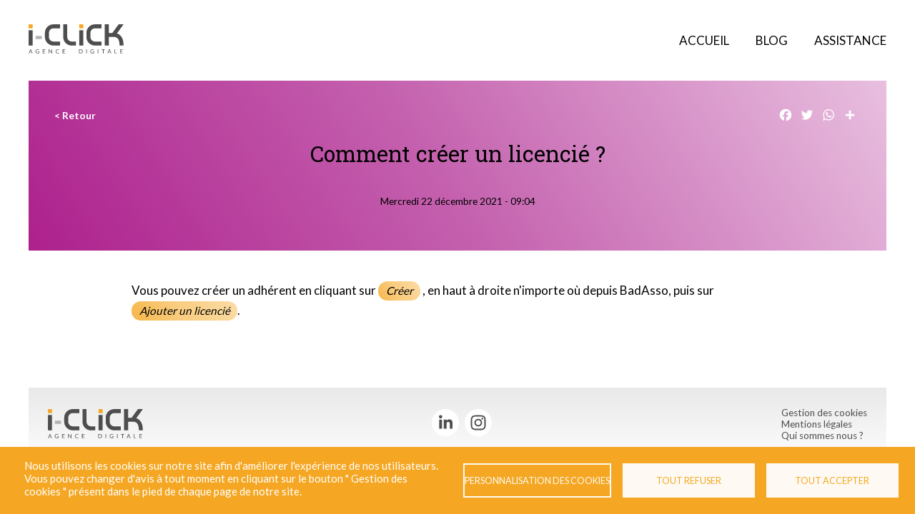

--- FILE ---
content_type: text/html; charset=UTF-8
request_url: https://blog.i-click.fr/assistance/faq/comment-creer-un-licencie
body_size: 13997
content:
<!DOCTYPE html>
<html lang="fr" dir="ltr" prefix="content: http://purl.org/rss/1.0/modules/content/  dc: http://purl.org/dc/terms/  foaf: http://xmlns.com/foaf/0.1/  og: http://ogp.me/ns#  rdfs: http://www.w3.org/2000/01/rdf-schema#  schema: http://schema.org/  sioc: http://rdfs.org/sioc/ns#  sioct: http://rdfs.org/sioc/types#  skos: http://www.w3.org/2004/02/skos/core#  xsd: http://www.w3.org/2001/XMLSchema# ">
  <head>
    <meta charset="utf-8">
    <meta http-equiv="x-ua-compatible" content="ie=edge">
    <meta name="viewport" content="width=device-width, initial-scale=1">
    <meta name="facebook-domain-verification" content="y8aotojbh72q68581hv9v3wuqk1p9a" />
    <meta charset="utf-8" />
<noscript><style>form.antibot * :not(.antibot-message) { display: none !important; }</style>
</noscript><meta name="description" content="Vous pouvez créer un adhérent en cliquant sur Créer , en haut à droite n&#039;importe où depuis BadAsso, puis sur Ajouter un licencié." />
<meta name="keywords" content="RH,Adhérents Badasso" />
<link rel="canonical" href="https://blog.i-click.fr/assistance/faq/comment-creer-un-licencie" />
<meta name="robots" content="index, follow" />
<meta property="og:site_name" content="Blog Iclick" />
<meta property="og:url" content="https://blog.i-click.fr/assistance/faq/comment-creer-un-licencie" />
<meta property="og:title" content="Comment créer un licencié ?" />
<meta property="og:description" content="Vous pouvez créer un adhérent en cliquant sur Créer , en haut à droite n&#039;importe où depuis BadAsso, puis sur Ajouter un licencié." />
<meta name="Generator" content="Drupal 10 (https://www.drupal.org)" />
<meta name="MobileOptimized" content="width" />
<meta name="HandheldFriendly" content="true" />
<meta name="viewport" content="width=device-width, initial-scale=1.0" />
<link rel="icon" href="/themes/custom/iclick/favicon.ico" type="image/vnd.microsoft.icon" />
<script>window.a2a_config=window.a2a_config||{};a2a_config.callbacks=[];a2a_config.overlays=[];a2a_config.templates={};a2a_config.icon_color = "transparent";</script>

    <title>Comment créer un licencié ? | Blog Iclick</title>
    <link rel="stylesheet" media="all" href="/sites/default/files/css/css_ZchG7J_1x43WiXNPzuIVZoYgo9VAVNYTnx_Snykp_XU.css?delta=0&amp;language=fr&amp;theme=iclick&amp;include=eJxdi0EOgCAMwD402ZPIgIkTZAnbhd8bE06e2h5KpbjSWEhbwjl1OGTVJmy4edsM5quzQdWYKLd4ibnOhb8GyV1yw9o1UT--SUYFW-b8YCLjF0voLVs" />
<link rel="stylesheet" media="all" href="/sites/default/files/css/css_x8QhhvAM54THGUKqtcjwrWCHmMk1Rmg3UsY70nW-uok.css?delta=1&amp;language=fr&amp;theme=iclick&amp;include=eJxdi0EOgCAMwD402ZPIgIkTZAnbhd8bE06e2h5KpbjSWEhbwjl1OGTVJmy4edsM5quzQdWYKLd4ibnOhb8GyV1yw9o1UT--SUYFW-b8YCLjF0voLVs" />

    <script type="application/json" data-drupal-selector="drupal-settings-json">{"path":{"baseUrl":"\/","pathPrefix":"","currentPath":"node\/116","currentPathIsAdmin":false,"isFront":false,"currentLanguage":"fr"},"pluralDelimiter":"\u0003","suppressDeprecationErrors":true,"gtag":{"tagId":"","consentMode":false,"otherIds":[],"events":[],"additionalConfigInfo":[]},"ajaxPageState":{"libraries":"eJxtTUsKAjEMvVBtjlTSjzHTTANNFvb2OjCCI27eHx7W6opjAZ4i3qcOD0W1czM4ebMZSx3_YvMlzT5NIkeCAwJpylh6erC5zgU__t0rSUtf-4uPuOHzGu6Bi3DpQKIZ5XZc86Bgy7ztkNHaCzPWUOg","theme":"iclick","theme_token":null},"ajaxTrustedUrl":[],"gtm":{"tagId":null,"settings":{"data_layer":"dataLayer","include_environment":false},"tagIds":["GTM-MXCZZQZ"]},"cookies":{"cookiesjsr":{"config":{"cookie":{"name":"cookiesjsr","expires":2678400000,"domain":"","sameSite":"Lax","secure":false},"library":{"libBasePath":"https:\/\/cdn.jsdelivr.net\/gh\/jfeltkamp\/cookiesjsr@1\/dist","libPath":"https:\/\/cdn.jsdelivr.net\/gh\/jfeltkamp\/cookiesjsr@1\/dist\/cookiesjsr.min.js","scrollLimit":0},"callback":{"method":"post","url":"\/cookies\/consent\/callback.json","headers":[]},"interface":{"openSettingsHash":"#editCookieSettings","showDenyAll":true,"denyAllOnLayerClose":false,"settingsAsLink":false,"availableLangs":["fr"],"defaultLang":"fr","groupConsent":true,"cookieDocs":false}},"services":{"functional":{"id":"functional","services":[{"key":"functional","type":"functional","name":"Required functional","info":{"value":"\u003Ctable\u003E\r\n\t\u003Cthead\u003E\r\n\t\t\u003Ctr\u003E\r\n\t\t\t\u003Cth width=\u002215%\u0022\u003ECookie name\u003C\/th\u003E\r\n\t\t\t\u003Cth width=\u002215%\u0022\u003EDefault expiration time\u003C\/th\u003E\r\n\t\t\t\u003Cth\u003EDescription\u003C\/th\u003E\r\n\t\t\u003C\/tr\u003E\r\n\t\u003C\/thead\u003E\r\n\t\u003Ctbody\u003E\r\n\t\t\u003Ctr\u003E\r\n\t\t\t\u003Ctd\u003E\u003Ccode dir=\u0022ltr\u0022 translate=\u0022no\u0022\u003ESSESS\u0026lt;ID\u0026gt;\u003C\/code\u003E\u003C\/td\u003E\r\n\t\t\t\u003Ctd\u003E1 month\u003C\/td\u003E\r\n\t\t\t\u003Ctd\u003EIf you are logged in to this website, a session cookie is required to identify and connect your browser to your user account in the server backend of this website.\u003C\/td\u003E\r\n\t\t\u003C\/tr\u003E\r\n\t\t\u003Ctr\u003E\r\n\t\t\t\u003Ctd\u003E\u003Ccode dir=\u0022ltr\u0022 translate=\u0022no\u0022\u003Ecookiesjsr\u003C\/code\u003E\u003C\/td\u003E\r\n\t\t\t\u003Ctd\u003E1 year\u003C\/td\u003E\r\n\t\t\t\u003Ctd\u003EWhen you visited this website for the first time, you were asked for your permission to use several services (including those from third parties) that require data to be saved in your browser (cookies, local storage). Your decisions about each service (allow, deny) are stored in this cookie and are reused each time you visit this website.\u003C\/td\u003E\r\n\t\t\u003C\/tr\u003E\r\n\t\u003C\/tbody\u003E\r\n\u003C\/table\u003E\r\n","format":"full_html"},"uri":"","needConsent":false}],"weight":1},"tracking":{"id":"tracking","services":[{"key":"gtag","type":"tracking","name":"Google Tag Manager","info":{"value":"","format":"full_html"},"uri":"","needConsent":true}],"weight":10}},"translation":{"_core":{"default_config_hash":"r0JMDv27tTPrhzD4ypdLS0Jijl0-ccTUdlBkqvbAa8A"},"langcode":"fr","bannerText":"Nous utilisons les cookies sur notre site afin d\u0027am\u00e9liorer l\u0027exp\u00e9rience de nos utilisateurs.\r\nVous pouvez changer d\u0027avis \u00e0 tout moment en cliquant sur le bouton \u0022 Gestion des cookies \u0022 pr\u00e9sent dans le pied de chaque page de notre site.","privacyPolicy":"","privacyUri":"","imprint":"","imprintUri":"","cookieDocs":"Cookie documentation","cookieDocsUri":"\/cookies\/documentation","officialWebsite":"Official website","denyAll":"Tout refuser","alwaysActive":"Toujours actif","settings":"Personnalisation des cookies","acceptAll":"Tout accepter","requiredCookies":"Cookies requis","cookieSettings":"Personnalisation des cookies","close":"Fermer","readMore":"Lire la suite","allowed":"Autoris\u00e9","denied":"Refus\u00e9e","settingsAllServices":"Param\u00e8tres pour tous les services","saveSettings":"Enregistrer","default_langcode":"en","disclaimerText":"All cookie information is subject to change by the service providers. We update this information regularly.","disclaimerTextPosition":"above","processorDetailsLabel":"Processor Company Details","processorLabel":"Soci\u00e9t\u00e9","processorWebsiteUrlLabel":"Company Website","processorPrivacyPolicyUrlLabel":"Company Privacy Policy","processorCookiePolicyUrlLabel":"Company Cookie Policy","processorContactLabel":"Data Protection Contact Details","placeholderAcceptAllText":"Accept All Cookies","functional":{"title":"Que sont les cookies ?","details":"Les cookies sont de petits fichiers texte qui sont plac\u00e9s par votre navigateur sur votre appareil afin de stocker certaines informations. \u00c0 l\u0027aide des informations stock\u00e9es et renvoy\u00e9es, un site Web peut reconna\u00eetre que vous y avez d\u00e9j\u00e0 acc\u00e9d\u00e9 et visit\u00e9 \u00e0 l\u0027aide du navigateur de votre appareil final. Nous utilisons ces informations pour organiser et afficher le site Web de mani\u00e8re optimale conform\u00e9ment \u00e0 vos pr\u00e9f\u00e9rences. Dans ce processus, seul le cookie lui-m\u00eame est identifi\u00e9 sur votre appareil. Les donn\u00e9es personnelles ne sont stock\u00e9es qu\u0027apr\u00e8s votre consentement expr\u00e8s ou lorsque cela est absolument n\u00e9cessaire pour permettre l\u0027utilisation du service fourni par nous et auquel vous avez acc\u00e9d\u00e9."},"tracking":{"title":"Analytiques","details":"Les cookies analytiques sont utilis\u00e9s pour comprendre comment les visiteurs interagissent avec le site web. Ces cookies permettent de fournir des informations sur les mesures du nombre de visiteurs, le taux de rebond, la source de trafic, etc. lls sont anonymis\u00e9s."}}},"cookiesTexts":{"_core":{"default_config_hash":"r0JMDv27tTPrhzD4ypdLS0Jijl0-ccTUdlBkqvbAa8A"},"langcode":"fr","bannerText":"Nous utilisons les cookies sur notre site afin d\u0027am\u00e9liorer l\u0027exp\u00e9rience de nos utilisateurs.\r\nVous pouvez changer d\u0027avis \u00e0 tout moment en cliquant sur le bouton \u0022 Gestion des cookies \u0022 pr\u00e9sent dans le pied de chaque page de notre site.","privacyPolicy":"","privacyUri":"","imprint":"","imprintUri":"","cookieDocs":"Cookie documentation","cookieDocsUri":"\/cookies\/documentation","officialWebsite":"Official website","denyAll":"Tout refuser","alwaysActive":"Toujours actif","settings":"Personnalisation des cookies","acceptAll":"Tout accepter","requiredCookies":"Cookies requis","cookieSettings":"Personnalisation des cookies","close":"Fermer","readMore":"Lire la suite","allowed":"Autoris\u00e9","denied":"Refus\u00e9e","settingsAllServices":"Param\u00e8tres pour tous les services","saveSettings":"Enregistrer","default_langcode":"en","disclaimerText":"All cookie information is subject to change by the service providers. We update this information regularly.","disclaimerTextPosition":"above","processorDetailsLabel":"Processor Company Details","processorLabel":"Soci\u00e9t\u00e9","processorWebsiteUrlLabel":"Company Website","processorPrivacyPolicyUrlLabel":"Company Privacy Policy","processorCookiePolicyUrlLabel":"Company Cookie Policy","processorContactLabel":"Data Protection Contact Details","placeholderAcceptAllText":"Accept All Cookies"},"services":{"functional":{"uuid":"83ff8a74-aaf2-4818-a7e5-06af906b4c96","langcode":"fr","status":true,"dependencies":[],"id":"functional","label":"Required functional","group":"functional","info":{"value":"\u003Ctable\u003E\r\n\t\u003Cthead\u003E\r\n\t\t\u003Ctr\u003E\r\n\t\t\t\u003Cth width=\u002215%\u0022\u003ECookie name\u003C\/th\u003E\r\n\t\t\t\u003Cth width=\u002215%\u0022\u003EDefault expiration time\u003C\/th\u003E\r\n\t\t\t\u003Cth\u003EDescription\u003C\/th\u003E\r\n\t\t\u003C\/tr\u003E\r\n\t\u003C\/thead\u003E\r\n\t\u003Ctbody\u003E\r\n\t\t\u003Ctr\u003E\r\n\t\t\t\u003Ctd\u003E\u003Ccode dir=\u0022ltr\u0022 translate=\u0022no\u0022\u003ESSESS\u0026lt;ID\u0026gt;\u003C\/code\u003E\u003C\/td\u003E\r\n\t\t\t\u003Ctd\u003E1 month\u003C\/td\u003E\r\n\t\t\t\u003Ctd\u003EIf you are logged in to this website, a session cookie is required to identify and connect your browser to your user account in the server backend of this website.\u003C\/td\u003E\r\n\t\t\u003C\/tr\u003E\r\n\t\t\u003Ctr\u003E\r\n\t\t\t\u003Ctd\u003E\u003Ccode dir=\u0022ltr\u0022 translate=\u0022no\u0022\u003Ecookiesjsr\u003C\/code\u003E\u003C\/td\u003E\r\n\t\t\t\u003Ctd\u003E1 year\u003C\/td\u003E\r\n\t\t\t\u003Ctd\u003EWhen you visited this website for the first time, you were asked for your permission to use several services (including those from third parties) that require data to be saved in your browser (cookies, local storage). Your decisions about each service (allow, deny) are stored in this cookie and are reused each time you visit this website.\u003C\/td\u003E\r\n\t\t\u003C\/tr\u003E\r\n\t\u003C\/tbody\u003E\r\n\u003C\/table\u003E\r\n","format":"full_html"},"consentRequired":false,"purpose":"","processor":"","processorContact":"","processorUrl":"","processorPrivacyPolicyUrl":"","processorCookiePolicyUrl":"","placeholderMainText":"This content is blocked because Required functional cookies have not been accepted.","placeholderAcceptText":"Only accept Required functional cookies"},"gtag":{"uuid":"c5d781d9-25fd-4fc4-beb2-27bfed3711c5","langcode":"fr","status":true,"dependencies":{"enforced":{"module":["cookies_gtag"]}},"_core":{"default_config_hash":"IyQS406QuLa6fAnbDgux4OI6Y6fsu_-J_bZDtoXExEI"},"id":"gtag","label":"Google Tag Manager","group":"tracking","info":{"value":"","format":"full_html"},"consentRequired":true,"purpose":"","processor":"","processorContact":"","processorUrl":"","processorPrivacyPolicyUrl":"","processorCookiePolicyUrl":"","placeholderMainText":"This content is blocked because Google Tag Manager cookies have not been accepted.","placeholderAcceptText":"Only accept Google Tag Manager cookies"}},"groups":{"functional":{"uuid":"0b1eabc8-74d4-48af-9b1c-499089eaaac1","langcode":"fr","status":true,"dependencies":[],"id":"functional","label":"Default","weight":1,"title":"Que sont les cookies ?","details":"Les cookies sont de petits fichiers texte qui sont plac\u00e9s par votre navigateur sur votre appareil afin de stocker certaines informations. \u00c0 l\u0027aide des informations stock\u00e9es et renvoy\u00e9es, un site Web peut reconna\u00eetre que vous y avez d\u00e9j\u00e0 acc\u00e9d\u00e9 et visit\u00e9 \u00e0 l\u0027aide du navigateur de votre appareil final. Nous utilisons ces informations pour organiser et afficher le site Web de mani\u00e8re optimale conform\u00e9ment \u00e0 vos pr\u00e9f\u00e9rences. Dans ce processus, seul le cookie lui-m\u00eame est identifi\u00e9 sur votre appareil. Les donn\u00e9es personnelles ne sont stock\u00e9es qu\u0027apr\u00e8s votre consentement expr\u00e8s ou lorsque cela est absolument n\u00e9cessaire pour permettre l\u0027utilisation du service fourni par nous et auquel vous avez acc\u00e9d\u00e9."},"performance":{"uuid":"b7d2519a-2d72-4432-ab48-15f06f60473a","langcode":"fr","status":true,"dependencies":[],"_core":{"default_config_hash":"Jv3uIJviBj7D282Qu1ZpEQwuOEb3lCcDvx-XVHeOJpw"},"id":"performance","label":"Performance","weight":30,"title":"Performance Cookies","details":"Performance cookies collect aggregated information about how our website is used. The purpose of this is to improve its attractiveness, content and functionality. These cookies help us to determine whether, how often and for how long particular sub-pages of our website are accessed and which content users are particularly interested in. Search terms, country, region and (where applicable) the city from which the website is accessed are also recorded, as is the proportion of mobile devices that are used to access the website. We use this information to compile statistical reports that help us tailor the content of our website to your needs and optimize our offer."},"social":{"uuid":"62ec9e79-b994-43c6-b337-7026fa95a735","langcode":"fr","status":true,"dependencies":[],"_core":{"default_config_hash":"vog2tbqqQHjVkue0anA0RwlzvOTPNTvP7_JjJxRMVAQ"},"id":"social","label":"Social Plugins","weight":20,"title":"Social Plugins","details":"Les gestionnaires de commentaires facilitent le d\u00e9p\u00f4t de vos commentaires et luttent contre le spam."},"tracking":{"uuid":"2e627dbf-b69c-427f-8a59-ea6c626c5207","langcode":"fr","status":true,"dependencies":[],"_core":{"default_config_hash":"_gYDe3qoEc6L5uYR6zhu5V-3ARLlyis9gl1diq7Tnf4"},"id":"tracking","label":"Suivi","weight":10,"title":"Analytiques","details":"Les cookies analytiques sont utilis\u00e9s pour comprendre comment les visiteurs interagissent avec le site web. Ces cookies permettent de fournir des informations sur les mesures du nombre de visiteurs, le taux de rebond, la source de trafic, etc. lls sont anonymis\u00e9s."},"video":{"uuid":"40bf71d8-a153-477a-a79f-a24089f67b16","langcode":"fr","status":true,"dependencies":[],"_core":{"default_config_hash":"w1WnCmP2Xfgx24xbx5u9T27XLF_ZFw5R0MlO-eDDPpQ"},"id":"video","label":"Vid\u00e9os","weight":40,"title":"Video","details":"Les services de partage de vid\u00e9o permettent d\u0027enrichir le site de contenu multim\u00e9dia et augmentent sa visibilit\u00e9."}}},"user":{"uid":0,"permissionsHash":"74bd316986e9c0bed6efc3fc3a91cb5bd0ecb5f97a10ec865b0379da2c105674"}}</script>
<script src="/sites/default/files/js/js_Emdn9-LJxf8R-HAEW1PSVgUMgPloO75Ocqb0jXIp-J4.js?scope=header&amp;delta=0&amp;language=fr&amp;theme=iclick&amp;include=eJxdilEOgzAMQy9UmiNVIYUQGhqpzQe9_YbEpMGP7Wcbc3bDOgDvENdm1QOZFVk63L73FinXX53YkeGSwJZmpJI26W5twIu_u7Eu6e__4Ig7ns_yCEIqVIDVZtSp-1Cp_AEiz0H3"></script>
<script src="/modules/contrib/cookies/js/cookiesjsr.conf.js?v=10.6.2" defer></script>
<script src="/modules/contrib/google_tag/js/gtag.js?t8wd08" type="text/plain" id="cookies_gtag_gtag" data-cookieconsent="gtag"></script>
<script src="/modules/contrib/google_tag/js/gtm.js?t8wd08" type="text/plain" id="cookies_gtag_gtm" data-cookieconsent="gtag"></script>

  </head>
  <body class="page-node-type-faq">
        <a href="#main-content" class="visually-hidden focusable">
      Aller au contenu principal
    </a>
    <noscript><iframe src="https://www.googletagmanager.com/ns.html?id=GTM-MXCZZQZ"
                  height="0" width="0" style="display:none;visibility:hidden"></iframe></noscript>

      <div class="dialog-off-canvas-main-canvas" data-off-canvas-main-canvas>
    <header role="banner">
    <div class="wrapper flex">
        <a href="https://blog.i-click.fr/" title="Accueil" rel="home" class="logo">
            <svg width="133px" height="41px" viewBox="0 0 133 41" version="1.1" xmlns="http://www.w3.org/2000/svg" xmlns:xlink="http://www.w3.org/1999/xlink">
    <g id="Page-1" stroke="none" stroke-width="1" fill="none" fill-rule="evenodd">
        <g id="i-click_logo_rvb_2020" fill-rule="nonzero">
            <g id="Group" transform="translate(0.000000, 0.000000)">
                <rect id="Rectangle" fill="#B3B2B3" x="9.82953125" y="16.3655172" width="8.645" height="4.32413793"></rect>
                <path d="M34.7878125,29.8137931 C28.2001563,29.8137931 22.8385938,24.4758621 22.8385938,17.9172414 L22.8385938,11.9586207 C22.8385938,5.4 28.2001563,0.0620689655 34.7878125,0.0620689655 L44.05625,0.0620689655 L44.05625,5.68965517 L34.7878125,5.68965517 C31.3173438,5.68965517 28.4910937,8.50344828 28.4910937,11.9586207 L28.4910937,17.9172414 C28.4910937,21.3724138 31.3173437,24.1862069 34.7878125,24.1862069 L44.05625,24.1862069 L44.05625,29.8137931 L34.7878125,29.8137931 Z" id="Path" fill="#4E4E4E"></path>
                <path d="M92.850625,29.8137931 C86.2629687,29.8137931 80.9014063,24.4758621 80.9014063,17.9172414 L80.9014063,11.9586207 C80.9014063,5.4 86.2629687,0.0620689655 92.850625,0.0620689655 L102.119062,0.0620689655 L102.119062,5.68965517 L92.850625,5.68965517 C89.3801562,5.68965517 86.5539062,8.50344828 86.5539062,11.9586207 L86.5539062,17.9172414 C86.5539062,21.3724138 89.3801562,24.1862069 92.850625,24.1862069 L102.119062,24.1862069 L102.119062,29.8137931 L92.850625,29.8137931 Z" id="Path" fill="#4E4E4E"></path>
                <path d="M60.3903125,29.8137931 C53.8026562,29.8137931 48.4410937,24.4758621 48.4410937,17.9172414 L48.4410937,0.0620689655 L54.0935937,0.0620689655 L54.0935937,17.9172414 C54.0935937,21.3724138 56.9198437,24.1862069 60.3903125,24.1862069 L66.2090625,24.1862069 L66.2090625,29.8137931 L60.3903125,29.8137931 Z" id="Path" fill="#4E4E4E"></path>
                <rect id="Rectangle" fill="#4E4E4E" x="70.8640625" y="8.31724138" width="5.6525" height="21.4758621"></rect>
                <rect id="Rectangle" fill="#F5A723" x="70.8640625" y="0.0620689655" width="5.6525" height="5.62758621"></rect>
                <rect id="Rectangle" fill="#4E4E4E" x="0.0415625" y="8.31724138" width="5.6525" height="21.4758621"></rect>
                <rect id="Rectangle" fill="#F5A723" x="0.0415625" y="0.0620689655" width="5.6525" height="5.62758621"></rect>
                <path d="M127.160469,27.7862069 C127.160469,28.4068966 127.160469,29.5241379 127.160469,29.8137931 L132.771406,29.8137931 L132.771406,28.6965517 C132.812969,23.1103448 131.316719,18.6206897 128.428125,15.7241379 C127.077344,14.3793103 125.477187,13.4068966 123.648438,12.8275862 L132.83375,0.0827586207 L125.975938,0.0827586207 L122.671719,4.53103448 L117.164688,12.1655172 L112.156406,12.1655172 L112.156406,12.1448276 L112.156406,0.0620689655 L106.503906,0.0620689655 L106.503906,29.7931034 L111.865469,29.7931034 L112.135625,29.7931034 L112.135625,17.7517241 L112.135625,17.7310345 L119.035,17.7310345 C121.3625,17.7310345 123.128906,18.3517241 124.417344,19.6551724 C126.100625,21.3103448 127.056562,24.1655172 127.160469,27.7862069 Z" id="Path" fill="#4E4E4E"></path>
            </g>
            <g id="Group" transform="translate(0.000000, 35.000000)" fill="#4E4E4E">
                <path d="M5.64827586,5.82 L5.02758621,5.82 C4.96551724,5.82 4.90344828,5.8 4.86206897,5.76 C4.82068966,5.72 4.77931034,5.68 4.75862069,5.62 L4.2,4.24 L1.53103448,4.24 L0.972413793,5.62 C0.951724138,5.66 0.910344828,5.72 0.868965517,5.74 C0.827586207,5.78 0.765517241,5.8 0.703448276,5.8 L0.0827586207,5.8 L2.46206897,0.06 L3.26896552,0.06 L5.64827586,5.82 Z M1.75862069,3.7 L3.97241379,3.7 L3.04137931,1.36 C2.97931034,1.22 2.91724138,1.04 2.85517241,0.82 C2.83448276,0.92 2.79310345,1.02 2.77241379,1.12 C2.75172414,1.22 2.71034483,1.3 2.68965517,1.36 L1.75862069,3.7 Z" id="Shape"></path>
                <path d="M12.5793103,5.26 C12.7448276,5.26 12.8896552,5.26 13.0137931,5.24 C13.137931,5.22 13.2827586,5.2 13.3862069,5.18 C13.5103448,5.16 13.6137931,5.12 13.7172414,5.08 C13.8206897,5.04 13.9241379,5 14.0275862,4.94 L14.0275862,3.68 L13.1172414,3.68 C13.0551724,3.68 13.0137931,3.66 12.9931034,3.64 C12.9517241,3.62 12.9517241,3.58 12.9517241,3.54 L12.9517241,3.1 L14.7724138,3.1 L14.7724138,5.3 C14.6275862,5.4 14.462069,5.5 14.3172414,5.58 C14.1517241,5.66 13.9862069,5.72 13.8,5.78 C13.6137931,5.84 13.4275862,5.88 13.2,5.9 C12.9724138,5.92 12.7655172,5.94 12.5172414,5.94 C12.0827586,5.94 11.6896552,5.86 11.337931,5.72 C10.9862069,5.58 10.6758621,5.38 10.4068966,5.12 C10.137931,4.86 9.95172414,4.56 9.80689655,4.2 C9.66206897,3.84 9.57931034,3.44 9.57931034,3.02 C9.57931034,2.58 9.64137931,2.18 9.7862069,1.82 C9.93103448,1.46 10.137931,1.16 10.3862069,0.9 C10.6551724,0.64 10.9655172,0.44 11.337931,0.3 C11.7103448,0.16 12.1241379,0.08 12.6,0.08 C12.8275862,0.08 13.0551724,0.1 13.262069,0.12 C13.4689655,0.16 13.6551724,0.2 13.8206897,0.26 C13.9862069,0.32 14.1517241,0.4 14.2965517,0.48 C14.4413793,0.56 14.5862069,0.68 14.7103448,0.78 L14.4827586,1.14 C14.4413793,1.22 14.3793103,1.24 14.2965517,1.24 C14.2551724,1.24 14.2137931,1.22 14.1517241,1.2 C14.0896552,1.16 14.0068966,1.12 13.9241379,1.06 C13.8413793,1 13.737931,0.96 13.6137931,0.9 C13.4896552,0.86 13.3448276,0.8 13.1793103,0.78 C13.0137931,0.74 12.8068966,0.72 12.5793103,0.72 C12.2482759,0.72 11.937931,0.78 11.6689655,0.88 C11.4,0.98 11.1724138,1.14 10.9862069,1.34 C10.8,1.54 10.6551724,1.78 10.5517241,2.06 C10.4482759,2.34 10.4068966,2.66 10.4068966,3 C10.4068966,3.36 10.4689655,3.68 10.5724138,3.98 C10.6758621,4.28 10.8206897,4.5 11.0275862,4.7 C11.2137931,4.9 11.4413793,5.04 11.7103448,5.16 C11.9793103,5.2 12.2689655,5.26 12.5793103,5.26 Z" id="Path"></path>
                <polygon id="Path" points="23.3793103 0.08 23.3793103 0.72 20.5241379 0.72 20.5241379 2.62 22.8206897 2.62 22.8206897 3.22 20.5241379 3.22 20.5241379 5.18 23.3793103 5.18 23.3793103 5.82 19.7172414 5.82 19.7172414 0.08"></polygon>
                <path d="M28.8206897,0.12 C28.862069,0.14 28.9034483,0.18 28.9448276,0.22 L32.3793103,4.54 C32.3793103,4.48 32.3586207,4.4 32.3586207,4.34 C32.3586207,4.28 32.3586207,4.22 32.3586207,4.14 L32.3586207,0.08 L33.062069,0.08 L33.062069,5.82 L32.6482759,5.82 C32.5862069,5.82 32.5241379,5.8 32.4827586,5.78 C32.4413793,5.76 32.4,5.72 32.3586207,5.68 L28.9241379,1.36 C28.9241379,1.42 28.9241379,1.5 28.9448276,1.56 C28.9448276,1.62 28.9448276,1.68 28.9448276,1.74 L28.9448276,5.82 L28.2413793,5.82 L28.2413793,0.08 L28.6551724,0.08 C28.737931,0.08 28.8,0.1 28.8206897,0.12 Z" id="Path"></path>
                <path d="M42.4137931,4.64 C42.4551724,4.64 42.4965517,4.66 42.537931,4.7 L42.8482759,5.04 C42.6,5.32 42.3103448,5.52 41.9586207,5.68 C41.6068966,5.84 41.1931034,5.9 40.7172414,5.9 C40.2827586,5.9 39.9103448,5.82 39.5586207,5.68 C39.2068966,5.54 38.9172414,5.34 38.6689655,5.08 C38.4206897,4.82 38.2344828,4.52 38.0896552,4.16 C37.9448276,3.8 37.8827586,3.4 37.8827586,2.98 C37.8827586,2.56 37.9655172,2.16 38.1103448,1.8 C38.2551724,1.44 38.462069,1.14 38.7103448,0.88 C38.9793103,0.62 39.2896552,0.42 39.662069,0.28 C40.0344828,0.14 40.4275862,0.06 40.8827586,0.06 C41.3172414,0.06 41.6896552,0.12 42,0.26 C42.3103448,0.4 42.6,0.56 42.8482759,0.8 L42.5793103,1.16 C42.5586207,1.18 42.537931,1.2 42.5172414,1.22 C42.4965517,1.24 42.4551724,1.24 42.4137931,1.24 C42.3724138,1.24 42.3310345,1.22 42.2896552,1.2 C42.2482759,1.18 42.2068966,1.14 42.1448276,1.1 C42.0827586,1.06 42.0206897,1.02 41.9586207,0.98 C41.8758621,0.94 41.7931034,0.9 41.6896552,0.86 C41.5862069,0.82 41.462069,0.8 41.337931,0.76 C41.2137931,0.72 41.0482759,0.72 40.862069,0.72 C40.5517241,0.72 40.262069,0.78 39.9931034,0.88 C39.7241379,0.98 39.4965517,1.14 39.3103448,1.32 C39.1241379,1.52 38.9793103,1.76 38.8551724,2.04 C38.7517241,2.32 38.6896552,2.64 38.6896552,2.98 C38.6896552,3.34 38.7517241,3.66 38.8551724,3.94 C38.9586207,4.22 39.1034483,4.46 39.2896552,4.64 C39.4758621,4.82 39.6827586,4.98 39.9310345,5.08 C40.1793103,5.18 40.4482759,5.24 40.737931,5.24 C40.9241379,5.24 41.0689655,5.22 41.2137931,5.2 C41.3586207,5.18 41.4827586,5.14 41.6068966,5.1 C41.7310345,5.06 41.8344828,5 41.937931,4.94 C42.0413793,4.88 42.1448276,4.8 42.2482759,4.7 C42.3103448,4.66 42.3724138,4.64 42.4137931,4.64 Z" id="Path"></path>
                <polygon id="Path" points="51.2689655 0.08 51.2689655 0.72 48.4137931 0.72 48.4137931 2.62 50.7103448 2.62 50.7103448 3.22 48.4137931 3.22 48.4137931 5.18 51.2689655 5.18 51.2689655 5.82 47.6068966 5.82 47.6068966 0.08"></polygon>
                <path d="M75.6827586,2.96 C75.6827586,3.38 75.6206897,3.78 75.4758621,4.14 C75.3310345,4.5 75.1448276,4.8 74.8758621,5.04 C74.6275862,5.3 74.3172414,5.48 73.9448276,5.62 C73.5931034,5.76 73.1793103,5.82 72.7448276,5.82 L70.5310345,5.82 L70.5310345,0.08 L72.7448276,0.08 C73.1793103,0.08 73.5724138,0.14 73.9448276,0.28 C74.3172414,0.42 74.6068966,0.62 74.8758621,0.86 C75.1448276,1.1 75.3310345,1.42 75.4758621,1.76 C75.6,2.14 75.6827586,2.52 75.6827586,2.96 Z M74.8551724,2.96 C74.8551724,2.6 74.8137931,2.3 74.7103448,2.02 C74.6068966,1.74 74.462069,1.5 74.2965517,1.32 C74.1310345,1.14 73.9034483,0.98 73.6344828,0.88 C73.3655172,0.78 73.0965517,0.72 72.7655172,0.72 L71.3586207,0.72 L71.3586207,5.2 L72.7655172,5.2 C73.0758621,5.2 73.3655172,5.14 73.6344828,5.04 C73.9034483,4.94 74.1103448,4.8 74.2965517,4.6 C74.4827586,4.4 74.6275862,4.18 74.7103448,3.9 C74.7931034,3.62 74.8551724,3.3 74.8551724,2.96 Z" id="Shape"></path>
                <polygon id="Path" points="81.4344828 5.82 80.6275862 5.82 80.6275862 0.08 81.4344828 0.08"></polygon>
                <path d="M89.3793103,5.26 C89.5448276,5.26 89.6896552,5.26 89.8137931,5.24 C89.937931,5.22 90.0827586,5.2 90.1862069,5.18 C90.2896552,5.16 90.4137931,5.12 90.5172414,5.08 C90.6206897,5.04 90.7241379,5 90.8275862,4.94 L90.8275862,3.68 L89.9172414,3.68 C89.8551724,3.68 89.8137931,3.66 89.7931034,3.64 C89.7724138,3.62 89.7517241,3.58 89.7517241,3.54 L89.7517241,3.1 L91.5724138,3.1 L91.5724138,5.3 C91.4275862,5.4 91.262069,5.5 91.1172414,5.58 C90.9724138,5.66 90.7862069,5.72 90.6,5.78 C90.4137931,5.84 90.2275862,5.88 90.0206897,5.9 C89.8137931,5.92 89.5862069,5.94 89.337931,5.94 C88.9034483,5.94 88.5103448,5.86 88.1586207,5.72 C87.8068966,5.58 87.4965517,5.38 87.2275862,5.12 C86.9586207,4.86 86.7724138,4.56 86.6275862,4.2 C86.4827586,3.84 86.4206897,3.44 86.4206897,3.02 C86.4206897,2.58 86.4827586,2.18 86.6275862,1.82 C86.7724138,1.46 86.9793103,1.16 87.2275862,0.9 C87.4965517,0.64 87.8068966,0.44 88.1793103,0.3 C88.5517241,0.16 88.9655172,0.08 89.4413793,0.08 C89.6689655,0.08 89.8965517,0.1 90.1034483,0.12 C90.3103448,0.16 90.4965517,0.2 90.662069,0.26 C90.8275862,0.32 90.9931034,0.4 91.137931,0.48 C91.2827586,0.56 91.4275862,0.68 91.5517241,0.78 L91.3241379,1.14 C91.2827586,1.22 91.2206897,1.24 91.137931,1.24 C91.0965517,1.24 91.0551724,1.22 90.9931034,1.2 C90.9310345,1.16 90.8482759,1.12 90.7655172,1.06 C90.6827586,1 90.5793103,0.96 90.4551724,0.9 C90.3310345,0.86 90.1862069,0.8 90.0206897,0.78 C89.8551724,0.74 89.6482759,0.72 89.4206897,0.72 C89.0896552,0.72 88.7793103,0.78 88.5103448,0.88 C88.2413793,0.98 88.0137931,1.14 87.8275862,1.34 C87.6413793,1.54 87.4965517,1.78 87.3931034,2.06 C87.2896552,2.34 87.2482759,2.66 87.2482759,3 C87.2482759,3.36 87.3103448,3.68 87.4137931,3.98 C87.5172414,4.26 87.662069,4.5 87.8689655,4.7 C88.0551724,4.9 88.2827586,5.04 88.5517241,5.16 C88.7793103,5.2 89.0689655,5.26 89.3793103,5.26 Z" id="Path"></path>
                <polygon id="Path" points="97.4896552 5.82 96.6827586 5.82 96.6827586 0.08 97.4896552 0.08"></polygon>
                <polygon id="Path" points="106.82069 0.08 106.82069 0.74 104.896552 0.74 104.896552 5.82 104.089655 5.82 104.089655 0.74 102.165517 0.74 102.165517 0.08"></polygon>
                <path d="M115.717241,5.82 L115.096552,5.82 C115.034483,5.82 114.972414,5.8 114.931034,5.76 C114.889655,5.72 114.848276,5.68 114.827586,5.62 L114.268966,4.24 L111.6,4.24 L111.041379,5.62 C111.02069,5.66 110.97931,5.72 110.937931,5.74 C110.896552,5.78 110.834483,5.8 110.772414,5.8 L110.151724,5.8 L112.531034,0.06 L113.337931,0.06 L115.717241,5.82 Z M111.827586,3.7 L114.041379,3.7 L113.110345,1.36 C113.048276,1.22 112.986207,1.04 112.924138,0.82 C112.903448,0.92 112.862069,1.02 112.841379,1.12 C112.82069,1.22 112.77931,1.3 112.758621,1.36 L111.827586,3.7 Z" id="Shape"></path>
                <polygon id="Path" points="120.993103 5.16 123.558621 5.16 123.558621 5.82 120.186207 5.82 120.186207 0.08 120.993103 0.08"></polygon>
                <polygon id="Path" points="131.813793 0.08 131.813793 0.72 128.958621 0.72 128.958621 2.62 131.255172 2.62 131.255172 3.22 128.958621 3.22 128.958621 5.18 131.813793 5.18 131.813793 5.82 128.151724 5.82 128.151724 0.08"></polygon>
            </g>
        </g>
    </g>
</svg>        </a>
        <span class="mobile"></span>
          <div>
    <nav role="navigation" aria-labelledby="block-iclick-main-menu-menu" id="block-iclick-main-menu">
            
  <h2 class="visually-hidden" id="block-iclick-main-menu-menu">Main navigation</h2>
  

        
              <ul>
              <li>
        <a href="/" data-drupal-link-system-path="&lt;front&gt;">Accueil</a>
              </li>
          <li>
        <a href="/actualites" data-drupal-link-system-path="actualites">Blog</a>
              </li>
          <li>
        <a href="/assistance" data-drupal-link-system-path="node/13">Assistance</a>
              </li>
        </ul>
  


  </nav>

  </div>

    </div>
    
</header>
<section role="main">
    <a id="main-content" tabindex="-1"></a>    
      <div>
    <div data-drupal-messages-fallback class="hidden"></div>

  </div>


    



      <div>
    <div id="block-iclick-content">
  
    
      <article data-history-node-id="116" about="/assistance/faq/comment-creer-un-licencie" class="wrapper badasso">
    <div class="head">
        
                <a class="go-back back go-back-history-btn">
          &lt; Retour
      </a>
  

  

        <div id="block-addtoanybuttons">
  
    
      <span class="a2a_kit a2a_kit_size_22 addtoany_list" data-a2a-url="https://blog.i-click.fr/assistance/faq/comment-creer-un-licencie" data-a2a-title="Comment créer un licencié ?"><a class="a2a_button_facebook"></a><a class="a2a_button_twitter"></a><a class="a2a_button_whatsapp"></a><a class="a2a_dd addtoany_share" href="https://www.addtoany.com/share#url=https%3A%2F%2Fblog.i-click.fr%2Fassistance%2Ffaq%2Fcomment-creer-un-licencie&amp;title=Comment%20cr%C3%A9er%20un%20licenci%C3%A9%20%3F"></a></span>

  </div>

        <h1><span>Comment créer un licencié ?</span>
</h1>
        <p class="date">Mercredi 22 décembre 2021 - 09:04</p>
    </div>
    <div class="content">
        <div class="paragraph" data-aos="fade-up">
            <p>Vous pouvez créer un adhérent en cliquant sur <span class="badge">Créer</span>&nbsp;, en haut à droite n'importe où depuis BadAsso, puis sur <span class="badge">Ajouter un licencié</span>.</p>

        </div>
    </div>
</article>

  </div>

  </div>

</section>
<footer role="contentinfo" class="wrapper">
    <div class="flex">
        <a href="https://www.i-click.fr/" target="_blank">
            <img src="/themes/custom/iclick/images/logo-i-click.svg" alt="I-click">
        </a>
        <ul class="social">
            <li><a href="https://www.linkedin.com/company/48059223"
                   target="_blank"><svg width="39px" height="40px" viewBox="0 0 39 40" version="1.1" xmlns="http://www.w3.org/2000/svg"
     xmlns:xlink="http://www.w3.org/1999/xlink">
    <defs>
        <polygon id="path-1" points="0.0003 0.939 38.061 0.939 38.061 39 0.0003 39"></polygon>
        <polygon id="path-3" points="0 39.0609 38.061 39.0609 38.061 0.9999 0 0.9999"></polygon>
    </defs>
    <g id="Page-1" stroke="none" stroke-width="1" fill="none" fill-rule="evenodd">
        <g id="Group-8">
            <g id="Group-3" transform="translate(0.000000, 0.060900)">
                <mask id="mask-2" fill="white">
                    <use xlink:href="#path-1"></use>
                </mask>
                <g id="Clip-2"></g>
                <path d="M19.0303,39 L19.0303,39 C8.5203,39 0.0003,30.48 0.0003,19.97 C0.0003,9.459 8.5203,0.939 19.0303,0.939 C29.5403,0.939 38.0613,9.459 38.0613,19.97 C38.0613,30.48 29.5403,39 19.0303,39"
                      id="Fill-1" fill="#FFFFFF" mask="url(#mask-2)"></path>
            </g>
            <mask id="mask-4" fill="white">
                <use xlink:href="#path-3"></use>
            </mask>
            <g id="Clip-5"></g>
            <polygon id="Fill-4" fill="currentColor" mask="url(#mask-4)"
                     points="10.401 28.5119 14.34 28.5119 14.34 15.7879 10.401 15.7879"></polygon>
            <path d="M12.3516,14.1224 C13.6386,14.1224 14.6806,13.0704 14.6806,11.7734 C14.6806,10.4774 13.6386,9.4264 12.3516,9.4264 C11.0646,9.4264 10.0226,10.4774 10.0226,11.7734 C10.0226,13.0704 11.0646,14.1224 12.3516,14.1224"
                  id="Fill-6" fill="currentColor" mask="url(#mask-4)"></path>
            <path d="M20.6358,21.8329 C20.6358,20.0439 21.4588,18.9789 23.0358,18.9789 C24.4838,18.9789 25.1798,20.0009 25.1798,21.8329 L25.1798,28.5119 L29.0998,28.5119 L29.0998,20.4559 C29.0998,17.0479 27.1678,15.3999 24.4698,15.3999 C21.7718,15.3999 20.6358,17.5019 20.6358,17.5019 L20.6358,15.7889 L16.8578,15.7889 L16.8578,28.5119 L20.6358,28.5119 L20.6358,21.8329 Z"
                  id="Fill-7" fill="currentColor" mask="url(#mask-4)"></path>
        </g>
    </g>
</svg></a></li>
            <li><a href="https://www.instagram.com/agencedigitaleiclick/"
                   target="_blank"><svg width="39px" height="40px" viewBox="0 0 39 40" version="1.1" xmlns="http://www.w3.org/2000/svg"
     xmlns:xlink="http://www.w3.org/1999/xlink">
    <defs>
        <polygon id="path-1" points="0.0005 0.9392 38.061 0.9392 38.061 39 0.0005 39"></polygon>
    </defs>
    <g id="Page-1" stroke="none" stroke-width="1" fill="none" fill-rule="evenodd">
        <g id="Group-10">
            <g id="Group-3" transform="translate(0.000000, 0.060900)">
                <mask id="mask-2" fill="white">
                    <use xlink:href="#path-1"></use>
                </mask>
                <g id="Clip-2"></g>
                <path d="M19.0305,39.0002 L19.0305,39.0002 C8.5205,39.0002 0.0005,30.4792 0.0005,19.9692 C0.0005,9.4592 8.5205,0.9392 19.0305,0.9392 C29.5405,0.9392 38.0615,9.4592 38.0615,19.9692 C38.0615,30.4792 29.5405,39.0002 19.0305,39.0002"
                      id="Fill-1" fill="#FFFFFF" mask="url(#mask-2)"></path>
            </g>
            <path d="M19.0305,9.5958 C16.1965,9.5958 15.8415,9.6078 14.7285,9.6588 C13.6175,9.7098 12.8595,9.8868 12.1955,10.1438 C11.5095,10.4108 10.9275,10.7668 10.3475,11.3468 C9.7675,11.9278 9.4105,12.5098 9.1445,13.1958 C8.8855,13.8598 8.7095,14.6178 8.6585,15.7288 C8.6085,16.8418 8.5965,17.1968 8.5965,20.0308 C8.5965,22.8648 8.6085,23.2198 8.6585,24.3328 C8.7095,25.4438 8.8855,26.2018 9.1445,26.8658 C9.4105,27.5518 9.7675,28.1338 10.3475,28.7138 C10.9275,29.2938 11.5095,29.6508 12.1955,29.9168 C12.8595,30.1748 13.6175,30.3518 14.7285,30.4028 C15.8415,30.4528 16.1965,30.4648 19.0305,30.4648 C21.8645,30.4648 22.2195,30.4528 23.3325,30.4028 C24.4435,30.3518 25.2015,30.1748 25.8655,29.9168 C26.5515,29.6508 27.1335,29.2938 27.7135,28.7138 C28.2935,28.1338 28.6505,27.5518 28.9175,26.8658 C29.1755,26.2018 29.3515,25.4438 29.4025,24.3328 C29.4525,23.2198 29.4655,22.8648 29.4655,20.0308 C29.4655,17.1968 29.4525,16.8418 29.4025,15.7288 C29.3515,14.6178 29.1755,13.8598 28.9175,13.1958 C28.6505,12.5098 28.2935,11.9278 27.7135,11.3468 C27.1335,10.7668 26.5515,10.4108 25.8655,10.1438 C25.2015,9.8868 24.4435,9.7098 23.3325,9.6588 C22.2195,9.6078 21.8645,9.5958 19.0305,9.5958 M19.0305,11.4758 C21.8165,11.4758 22.1465,11.4868 23.2465,11.5368 C24.2645,11.5828 24.8165,11.7538 25.1845,11.8968 C25.6715,12.0858 26.0195,12.3118 26.3845,12.6768 C26.7495,13.0418 26.9755,13.3898 27.1645,13.8768 C27.3075,14.2438 27.4775,14.7968 27.5245,15.8138 C27.5745,16.9148 27.5855,17.2438 27.5855,20.0308 C27.5855,22.8168 27.5745,23.1468 27.5245,24.2468 C27.4775,25.2638 27.3075,25.8168 27.1645,26.1848 C26.9755,26.6718 26.7495,27.0188 26.3845,27.3848 C26.0195,27.7488 25.6715,27.9748 25.1845,28.1648 C24.8165,28.3078 24.2645,28.4778 23.2465,28.5238 C22.1465,28.5748 21.8175,28.5848 19.0305,28.5848 C16.2445,28.5848 15.9145,28.5748 14.8145,28.5238 C13.7975,28.4778 13.2445,28.3078 12.8765,28.1648 C12.3895,27.9748 12.0425,27.7488 11.6765,27.3848 C11.3115,27.0188 11.0855,26.6718 10.8965,26.1848 C10.7535,25.8168 10.5835,25.2638 10.5365,24.2468 C10.4875,23.1468 10.4765,22.8168 10.4765,20.0308 C10.4765,17.2438 10.4875,16.9148 10.5365,15.8138 C10.5835,14.7968 10.7535,14.2438 10.8965,13.8768 C11.0855,13.3898 11.3115,13.0418 11.6765,12.6768 C12.0425,12.3118 12.3895,12.0858 12.8765,11.8968 C13.2445,11.7538 13.7975,11.5828 14.8145,11.5368 C15.9145,11.4868 16.2445,11.4758 19.0305,11.4758"
                  id="Fill-4" fill="currentColor"></path>
            <path d="M19.0305,23.5089 C17.1095,23.5089 15.5525,21.9509 15.5525,20.0309 C15.5525,18.1099 17.1095,16.5519 19.0305,16.5519 C20.9515,16.5519 22.5085,18.1099 22.5085,20.0309 C22.5085,21.9509 20.9515,23.5089 19.0305,23.5089 M19.0305,14.6729 C16.0715,14.6729 13.6725,17.0719 13.6725,20.0309 C13.6725,22.9899 16.0715,25.3889 19.0305,25.3889 C21.9895,25.3889 24.3885,22.9899 24.3885,20.0309 C24.3885,17.0719 21.9895,14.6729 19.0305,14.6729"
                  id="Fill-6" fill="currentColor"></path>
            <path d="M25.8527,14.4605 C25.8527,15.1515 25.2917,15.7125 24.6007,15.7125 C23.9087,15.7125 23.3487,15.1515 23.3487,14.4605 C23.3487,13.7695 23.9087,13.2085 24.6007,13.2085 C25.2917,13.2085 25.8527,13.7695 25.8527,14.4605"
                  id="Fill-8" fill="currentColor"></path>
        </g>
    </g>
</svg></a></li>
        </ul>
          <div>
    <nav role="navigation" aria-labelledby="block-iclick-pieddepage-menu" id="block-iclick-pieddepage">
            
  <h2 class="visually-hidden" id="block-iclick-pieddepage-menu">Pied de page</h2>
  

        
              <ul>
              <li>
        <a href="#editCookieSettings">Gestion des cookies</a>
              </li>
          <li>
        <a href="/mentions-legales" data-drupal-link-system-path="node/10">Mentions légales</a>
              </li>
          <li>
        <a href="/qui-sommes-nous" data-drupal-link-system-path="node/11">Qui sommes nous ?</a>
              </li>
        </ul>
  


  </nav>
<div id="block-iclick-cookiesui">
  
    
        
<div id="cookiesjsr"></div>

  </div>

  </div>

    </div>
    <div class="copyright">
        <p>© i-click</p>
    </div>

</footer>

  </div>

    
    <div class="anchor-top"></div>
    <script src="/sites/default/files/js/js_TM52enxm5O6AASgczsxNLbrcJhTQFs2zYd9WDiHDJ84.js?scope=footer&amp;delta=0&amp;language=fr&amp;theme=iclick&amp;include=eJxdilEOgzAMQy9UmiNVIYUQGhqpzQe9_YbEpMGP7Wcbc3bDOgDvENdm1QOZFVk63L73FinXX53YkeGSwJZmpJI26W5twIu_u7Eu6e__4Ig7ns_yCEIqVIDVZtSp-1Cp_AEiz0H3"></script>
<script src="https://static.addtoany.com/menu/page.js" defer></script>
<script src="/sites/default/files/js/js_FxR0Hi9VAO6DZdL0pvd980Bg82SdYD2VfreiHXBuj2o.js?scope=footer&amp;delta=2&amp;language=fr&amp;theme=iclick&amp;include=eJxdilEOgzAMQy9UmiNVIYUQGhqpzQe9_YbEpMGP7Wcbc3bDOgDvENdm1QOZFVk63L73FinXX53YkeGSwJZmpJI26W5twIu_u7Eu6e__4Ig7ns_yCEIqVIDVZtSp-1Cp_AEiz0H3"></script>
<script src="https://cdn.jsdelivr.net/gh/jfeltkamp/cookiesjsr@1/dist/cookiesjsr-preloader.min.js" defer></script>
<script src="/sites/default/files/js/js_gs83vbdSgcWY__XSy6mNb8c0yAdGTeTMkHftQI310eM.js?scope=footer&amp;delta=4&amp;language=fr&amp;theme=iclick&amp;include=eJxdilEOgzAMQy9UmiNVIYUQGhqpzQe9_YbEpMGP7Wcbc3bDOgDvENdm1QOZFVk63L73FinXX53YkeGSwJZmpJI26W5twIu_u7Eu6e__4Ig7ns_yCEIqVIDVZtSp-1Cp_AEiz0H3"></script>
<script src="/modules/contrib/google_tag/js/gtag.ajax.js?t8wd08" type="text/plain" id="cookies_gtag_gtag_ajax" data-cookieconsent="gtag"></script>
<script src="/sites/default/files/js/js_g6RAfKG7SJJd9BQwZ60y8tLp-tiRi5gjo-i_UuYMfTM.js?scope=footer&amp;delta=6&amp;language=fr&amp;theme=iclick&amp;include=eJxdilEOgzAMQy9UmiNVIYUQGhqpzQe9_YbEpMGP7Wcbc3bDOgDvENdm1QOZFVk63L73FinXX53YkeGSwJZmpJI26W5twIu_u7Eu6e__4Ig7ns_yCEIqVIDVZtSp-1Cp_AEiz0H3"></script>

  </body>
</html>


--- FILE ---
content_type: text/css
request_url: https://blog.i-click.fr/sites/default/files/css/css_x8QhhvAM54THGUKqtcjwrWCHmMk1Rmg3UsY70nW-uok.css?delta=1&language=fr&theme=iclick&include=eJxdi0EOgCAMwD402ZPIgIkTZAnbhd8bE06e2h5KpbjSWEhbwjl1OGTVJmy4edsM5quzQdWYKLd4ibnOhb8GyV1yw9o1UT--SUYFW-b8YCLjF0voLVs
body_size: 90867
content:
@import url(https://fonts.googleapis.com/css2?family=Lato:wght@300;400;700&family=Roboto+Slab&display=swap);
/* @license GPL-2.0-or-later https://www.drupal.org/licensing/faq */
@charset "UTF-8";[data-aos][data-aos][data-aos-duration="50"],body[data-aos-duration="50"] [data-aos]{transition-duration:50ms}[data-aos][data-aos][data-aos-delay="50"],body[data-aos-delay="50"] [data-aos]{transition-delay:0}[data-aos][data-aos][data-aos-delay="50"].aos-animate,body[data-aos-delay="50"] [data-aos].aos-animate{transition-delay:50ms}[data-aos][data-aos][data-aos-duration="100"],body[data-aos-duration="100"] [data-aos]{transition-duration:.1s}[data-aos][data-aos][data-aos-delay="100"],body[data-aos-delay="100"] [data-aos]{transition-delay:0}[data-aos][data-aos][data-aos-delay="100"].aos-animate,body[data-aos-delay="100"] [data-aos].aos-animate{transition-delay:.1s}[data-aos][data-aos][data-aos-duration="150"],body[data-aos-duration="150"] [data-aos]{transition-duration:.15s}[data-aos][data-aos][data-aos-delay="150"],body[data-aos-delay="150"] [data-aos]{transition-delay:0}[data-aos][data-aos][data-aos-delay="150"].aos-animate,body[data-aos-delay="150"] [data-aos].aos-animate{transition-delay:.15s}[data-aos][data-aos][data-aos-duration="200"],body[data-aos-duration="200"] [data-aos]{transition-duration:.2s}[data-aos][data-aos][data-aos-delay="200"],body[data-aos-delay="200"] [data-aos]{transition-delay:0}[data-aos][data-aos][data-aos-delay="200"].aos-animate,body[data-aos-delay="200"] [data-aos].aos-animate{transition-delay:.2s}[data-aos][data-aos][data-aos-duration="250"],body[data-aos-duration="250"] [data-aos]{transition-duration:.25s}[data-aos][data-aos][data-aos-delay="250"],body[data-aos-delay="250"] [data-aos]{transition-delay:0}[data-aos][data-aos][data-aos-delay="250"].aos-animate,body[data-aos-delay="250"] [data-aos].aos-animate{transition-delay:.25s}[data-aos][data-aos][data-aos-duration="300"],body[data-aos-duration="300"] [data-aos]{transition-duration:.3s}[data-aos][data-aos][data-aos-delay="300"],body[data-aos-delay="300"] [data-aos]{transition-delay:0}[data-aos][data-aos][data-aos-delay="300"].aos-animate,body[data-aos-delay="300"] [data-aos].aos-animate{transition-delay:.3s}[data-aos][data-aos][data-aos-duration="350"],body[data-aos-duration="350"] [data-aos]{transition-duration:.35s}[data-aos][data-aos][data-aos-delay="350"],body[data-aos-delay="350"] [data-aos]{transition-delay:0}[data-aos][data-aos][data-aos-delay="350"].aos-animate,body[data-aos-delay="350"] [data-aos].aos-animate{transition-delay:.35s}[data-aos][data-aos][data-aos-duration="400"],body[data-aos-duration="400"] [data-aos]{transition-duration:.4s}[data-aos][data-aos][data-aos-delay="400"],body[data-aos-delay="400"] [data-aos]{transition-delay:0}[data-aos][data-aos][data-aos-delay="400"].aos-animate,body[data-aos-delay="400"] [data-aos].aos-animate{transition-delay:.4s}[data-aos][data-aos][data-aos-duration="450"],body[data-aos-duration="450"] [data-aos]{transition-duration:.45s}[data-aos][data-aos][data-aos-delay="450"],body[data-aos-delay="450"] [data-aos]{transition-delay:0}[data-aos][data-aos][data-aos-delay="450"].aos-animate,body[data-aos-delay="450"] [data-aos].aos-animate{transition-delay:.45s}[data-aos][data-aos][data-aos-duration="500"],body[data-aos-duration="500"] [data-aos]{transition-duration:.5s}[data-aos][data-aos][data-aos-delay="500"],body[data-aos-delay="500"] [data-aos]{transition-delay:0}[data-aos][data-aos][data-aos-delay="500"].aos-animate,body[data-aos-delay="500"] [data-aos].aos-animate{transition-delay:.5s}[data-aos][data-aos][data-aos-duration="550"],body[data-aos-duration="550"] [data-aos]{transition-duration:.55s}[data-aos][data-aos][data-aos-delay="550"],body[data-aos-delay="550"] [data-aos]{transition-delay:0}[data-aos][data-aos][data-aos-delay="550"].aos-animate,body[data-aos-delay="550"] [data-aos].aos-animate{transition-delay:.55s}[data-aos][data-aos][data-aos-duration="600"],body[data-aos-duration="600"] [data-aos]{transition-duration:.6s}[data-aos][data-aos][data-aos-delay="600"],body[data-aos-delay="600"] [data-aos]{transition-delay:0}[data-aos][data-aos][data-aos-delay="600"].aos-animate,body[data-aos-delay="600"] [data-aos].aos-animate{transition-delay:.6s}[data-aos][data-aos][data-aos-duration="650"],body[data-aos-duration="650"] [data-aos]{transition-duration:.65s}[data-aos][data-aos][data-aos-delay="650"],body[data-aos-delay="650"] [data-aos]{transition-delay:0}[data-aos][data-aos][data-aos-delay="650"].aos-animate,body[data-aos-delay="650"] [data-aos].aos-animate{transition-delay:.65s}[data-aos][data-aos][data-aos-duration="700"],body[data-aos-duration="700"] [data-aos]{transition-duration:.7s}[data-aos][data-aos][data-aos-delay="700"],body[data-aos-delay="700"] [data-aos]{transition-delay:0}[data-aos][data-aos][data-aos-delay="700"].aos-animate,body[data-aos-delay="700"] [data-aos].aos-animate{transition-delay:.7s}[data-aos][data-aos][data-aos-duration="750"],body[data-aos-duration="750"] [data-aos]{transition-duration:.75s}[data-aos][data-aos][data-aos-delay="750"],body[data-aos-delay="750"] [data-aos]{transition-delay:0}[data-aos][data-aos][data-aos-delay="750"].aos-animate,body[data-aos-delay="750"] [data-aos].aos-animate{transition-delay:.75s}[data-aos][data-aos][data-aos-duration="800"],body[data-aos-duration="800"] [data-aos]{transition-duration:.8s}[data-aos][data-aos][data-aos-delay="800"],body[data-aos-delay="800"] [data-aos]{transition-delay:0}[data-aos][data-aos][data-aos-delay="800"].aos-animate,body[data-aos-delay="800"] [data-aos].aos-animate{transition-delay:.8s}[data-aos][data-aos][data-aos-duration="850"],body[data-aos-duration="850"] [data-aos]{transition-duration:.85s}[data-aos][data-aos][data-aos-delay="850"],body[data-aos-delay="850"] [data-aos]{transition-delay:0}[data-aos][data-aos][data-aos-delay="850"].aos-animate,body[data-aos-delay="850"] [data-aos].aos-animate{transition-delay:.85s}[data-aos][data-aos][data-aos-duration="900"],body[data-aos-duration="900"] [data-aos]{transition-duration:.9s}[data-aos][data-aos][data-aos-delay="900"],body[data-aos-delay="900"] [data-aos]{transition-delay:0}[data-aos][data-aos][data-aos-delay="900"].aos-animate,body[data-aos-delay="900"] [data-aos].aos-animate{transition-delay:.9s}[data-aos][data-aos][data-aos-duration="950"],body[data-aos-duration="950"] [data-aos]{transition-duration:.95s}[data-aos][data-aos][data-aos-delay="950"],body[data-aos-delay="950"] [data-aos]{transition-delay:0}[data-aos][data-aos][data-aos-delay="950"].aos-animate,body[data-aos-delay="950"] [data-aos].aos-animate{transition-delay:.95s}[data-aos][data-aos][data-aos-duration="1000"],body[data-aos-duration="1000"] [data-aos]{transition-duration:1s}[data-aos][data-aos][data-aos-delay="1000"],body[data-aos-delay="1000"] [data-aos]{transition-delay:0}[data-aos][data-aos][data-aos-delay="1000"].aos-animate,body[data-aos-delay="1000"] [data-aos].aos-animate{transition-delay:1s}[data-aos][data-aos][data-aos-duration="1050"],body[data-aos-duration="1050"] [data-aos]{transition-duration:1.05s}[data-aos][data-aos][data-aos-delay="1050"],body[data-aos-delay="1050"] [data-aos]{transition-delay:0}[data-aos][data-aos][data-aos-delay="1050"].aos-animate,body[data-aos-delay="1050"] [data-aos].aos-animate{transition-delay:1.05s}[data-aos][data-aos][data-aos-duration="1100"],body[data-aos-duration="1100"] [data-aos]{transition-duration:1.1s}[data-aos][data-aos][data-aos-delay="1100"],body[data-aos-delay="1100"] [data-aos]{transition-delay:0}[data-aos][data-aos][data-aos-delay="1100"].aos-animate,body[data-aos-delay="1100"] [data-aos].aos-animate{transition-delay:1.1s}[data-aos][data-aos][data-aos-duration="1150"],body[data-aos-duration="1150"] [data-aos]{transition-duration:1.15s}[data-aos][data-aos][data-aos-delay="1150"],body[data-aos-delay="1150"] [data-aos]{transition-delay:0}[data-aos][data-aos][data-aos-delay="1150"].aos-animate,body[data-aos-delay="1150"] [data-aos].aos-animate{transition-delay:1.15s}[data-aos][data-aos][data-aos-duration="1200"],body[data-aos-duration="1200"] [data-aos]{transition-duration:1.2s}[data-aos][data-aos][data-aos-delay="1200"],body[data-aos-delay="1200"] [data-aos]{transition-delay:0}[data-aos][data-aos][data-aos-delay="1200"].aos-animate,body[data-aos-delay="1200"] [data-aos].aos-animate{transition-delay:1.2s}[data-aos][data-aos][data-aos-duration="1250"],body[data-aos-duration="1250"] [data-aos]{transition-duration:1.25s}[data-aos][data-aos][data-aos-delay="1250"],body[data-aos-delay="1250"] [data-aos]{transition-delay:0}[data-aos][data-aos][data-aos-delay="1250"].aos-animate,body[data-aos-delay="1250"] [data-aos].aos-animate{transition-delay:1.25s}[data-aos][data-aos][data-aos-duration="1300"],body[data-aos-duration="1300"] [data-aos]{transition-duration:1.3s}[data-aos][data-aos][data-aos-delay="1300"],body[data-aos-delay="1300"] [data-aos]{transition-delay:0}[data-aos][data-aos][data-aos-delay="1300"].aos-animate,body[data-aos-delay="1300"] [data-aos].aos-animate{transition-delay:1.3s}[data-aos][data-aos][data-aos-duration="1350"],body[data-aos-duration="1350"] [data-aos]{transition-duration:1.35s}[data-aos][data-aos][data-aos-delay="1350"],body[data-aos-delay="1350"] [data-aos]{transition-delay:0}[data-aos][data-aos][data-aos-delay="1350"].aos-animate,body[data-aos-delay="1350"] [data-aos].aos-animate{transition-delay:1.35s}[data-aos][data-aos][data-aos-duration="1400"],body[data-aos-duration="1400"] [data-aos]{transition-duration:1.4s}[data-aos][data-aos][data-aos-delay="1400"],body[data-aos-delay="1400"] [data-aos]{transition-delay:0}[data-aos][data-aos][data-aos-delay="1400"].aos-animate,body[data-aos-delay="1400"] [data-aos].aos-animate{transition-delay:1.4s}[data-aos][data-aos][data-aos-duration="1450"],body[data-aos-duration="1450"] [data-aos]{transition-duration:1.45s}[data-aos][data-aos][data-aos-delay="1450"],body[data-aos-delay="1450"] [data-aos]{transition-delay:0}[data-aos][data-aos][data-aos-delay="1450"].aos-animate,body[data-aos-delay="1450"] [data-aos].aos-animate{transition-delay:1.45s}[data-aos][data-aos][data-aos-duration="1500"],body[data-aos-duration="1500"] [data-aos]{transition-duration:1.5s}[data-aos][data-aos][data-aos-delay="1500"],body[data-aos-delay="1500"] [data-aos]{transition-delay:0}[data-aos][data-aos][data-aos-delay="1500"].aos-animate,body[data-aos-delay="1500"] [data-aos].aos-animate{transition-delay:1.5s}[data-aos][data-aos][data-aos-duration="1550"],body[data-aos-duration="1550"] [data-aos]{transition-duration:1.55s}[data-aos][data-aos][data-aos-delay="1550"],body[data-aos-delay="1550"] [data-aos]{transition-delay:0}[data-aos][data-aos][data-aos-delay="1550"].aos-animate,body[data-aos-delay="1550"] [data-aos].aos-animate{transition-delay:1.55s}[data-aos][data-aos][data-aos-duration="1600"],body[data-aos-duration="1600"] [data-aos]{transition-duration:1.6s}[data-aos][data-aos][data-aos-delay="1600"],body[data-aos-delay="1600"] [data-aos]{transition-delay:0}[data-aos][data-aos][data-aos-delay="1600"].aos-animate,body[data-aos-delay="1600"] [data-aos].aos-animate{transition-delay:1.6s}[data-aos][data-aos][data-aos-duration="1650"],body[data-aos-duration="1650"] [data-aos]{transition-duration:1.65s}[data-aos][data-aos][data-aos-delay="1650"],body[data-aos-delay="1650"] [data-aos]{transition-delay:0}[data-aos][data-aos][data-aos-delay="1650"].aos-animate,body[data-aos-delay="1650"] [data-aos].aos-animate{transition-delay:1.65s}[data-aos][data-aos][data-aos-duration="1700"],body[data-aos-duration="1700"] [data-aos]{transition-duration:1.7s}[data-aos][data-aos][data-aos-delay="1700"],body[data-aos-delay="1700"] [data-aos]{transition-delay:0}[data-aos][data-aos][data-aos-delay="1700"].aos-animate,body[data-aos-delay="1700"] [data-aos].aos-animate{transition-delay:1.7s}[data-aos][data-aos][data-aos-duration="1750"],body[data-aos-duration="1750"] [data-aos]{transition-duration:1.75s}[data-aos][data-aos][data-aos-delay="1750"],body[data-aos-delay="1750"] [data-aos]{transition-delay:0}[data-aos][data-aos][data-aos-delay="1750"].aos-animate,body[data-aos-delay="1750"] [data-aos].aos-animate{transition-delay:1.75s}[data-aos][data-aos][data-aos-duration="1800"],body[data-aos-duration="1800"] [data-aos]{transition-duration:1.8s}[data-aos][data-aos][data-aos-delay="1800"],body[data-aos-delay="1800"] [data-aos]{transition-delay:0}[data-aos][data-aos][data-aos-delay="1800"].aos-animate,body[data-aos-delay="1800"] [data-aos].aos-animate{transition-delay:1.8s}[data-aos][data-aos][data-aos-duration="1850"],body[data-aos-duration="1850"] [data-aos]{transition-duration:1.85s}[data-aos][data-aos][data-aos-delay="1850"],body[data-aos-delay="1850"] [data-aos]{transition-delay:0}[data-aos][data-aos][data-aos-delay="1850"].aos-animate,body[data-aos-delay="1850"] [data-aos].aos-animate{transition-delay:1.85s}[data-aos][data-aos][data-aos-duration="1900"],body[data-aos-duration="1900"] [data-aos]{transition-duration:1.9s}[data-aos][data-aos][data-aos-delay="1900"],body[data-aos-delay="1900"] [data-aos]{transition-delay:0}[data-aos][data-aos][data-aos-delay="1900"].aos-animate,body[data-aos-delay="1900"] [data-aos].aos-animate{transition-delay:1.9s}[data-aos][data-aos][data-aos-duration="1950"],body[data-aos-duration="1950"] [data-aos]{transition-duration:1.95s}[data-aos][data-aos][data-aos-delay="1950"],body[data-aos-delay="1950"] [data-aos]{transition-delay:0}[data-aos][data-aos][data-aos-delay="1950"].aos-animate,body[data-aos-delay="1950"] [data-aos].aos-animate{transition-delay:1.95s}[data-aos][data-aos][data-aos-duration="2000"],body[data-aos-duration="2000"] [data-aos]{transition-duration:2s}[data-aos][data-aos][data-aos-delay="2000"],body[data-aos-delay="2000"] [data-aos]{transition-delay:0}[data-aos][data-aos][data-aos-delay="2000"].aos-animate,body[data-aos-delay="2000"] [data-aos].aos-animate{transition-delay:2s}[data-aos][data-aos][data-aos-duration="2050"],body[data-aos-duration="2050"] [data-aos]{transition-duration:2.05s}[data-aos][data-aos][data-aos-delay="2050"],body[data-aos-delay="2050"] [data-aos]{transition-delay:0}[data-aos][data-aos][data-aos-delay="2050"].aos-animate,body[data-aos-delay="2050"] [data-aos].aos-animate{transition-delay:2.05s}[data-aos][data-aos][data-aos-duration="2100"],body[data-aos-duration="2100"] [data-aos]{transition-duration:2.1s}[data-aos][data-aos][data-aos-delay="2100"],body[data-aos-delay="2100"] [data-aos]{transition-delay:0}[data-aos][data-aos][data-aos-delay="2100"].aos-animate,body[data-aos-delay="2100"] [data-aos].aos-animate{transition-delay:2.1s}[data-aos][data-aos][data-aos-duration="2150"],body[data-aos-duration="2150"] [data-aos]{transition-duration:2.15s}[data-aos][data-aos][data-aos-delay="2150"],body[data-aos-delay="2150"] [data-aos]{transition-delay:0}[data-aos][data-aos][data-aos-delay="2150"].aos-animate,body[data-aos-delay="2150"] [data-aos].aos-animate{transition-delay:2.15s}[data-aos][data-aos][data-aos-duration="2200"],body[data-aos-duration="2200"] [data-aos]{transition-duration:2.2s}[data-aos][data-aos][data-aos-delay="2200"],body[data-aos-delay="2200"] [data-aos]{transition-delay:0}[data-aos][data-aos][data-aos-delay="2200"].aos-animate,body[data-aos-delay="2200"] [data-aos].aos-animate{transition-delay:2.2s}[data-aos][data-aos][data-aos-duration="2250"],body[data-aos-duration="2250"] [data-aos]{transition-duration:2.25s}[data-aos][data-aos][data-aos-delay="2250"],body[data-aos-delay="2250"] [data-aos]{transition-delay:0}[data-aos][data-aos][data-aos-delay="2250"].aos-animate,body[data-aos-delay="2250"] [data-aos].aos-animate{transition-delay:2.25s}[data-aos][data-aos][data-aos-duration="2300"],body[data-aos-duration="2300"] [data-aos]{transition-duration:2.3s}[data-aos][data-aos][data-aos-delay="2300"],body[data-aos-delay="2300"] [data-aos]{transition-delay:0}[data-aos][data-aos][data-aos-delay="2300"].aos-animate,body[data-aos-delay="2300"] [data-aos].aos-animate{transition-delay:2.3s}[data-aos][data-aos][data-aos-duration="2350"],body[data-aos-duration="2350"] [data-aos]{transition-duration:2.35s}[data-aos][data-aos][data-aos-delay="2350"],body[data-aos-delay="2350"] [data-aos]{transition-delay:0}[data-aos][data-aos][data-aos-delay="2350"].aos-animate,body[data-aos-delay="2350"] [data-aos].aos-animate{transition-delay:2.35s}[data-aos][data-aos][data-aos-duration="2400"],body[data-aos-duration="2400"] [data-aos]{transition-duration:2.4s}[data-aos][data-aos][data-aos-delay="2400"],body[data-aos-delay="2400"] [data-aos]{transition-delay:0}[data-aos][data-aos][data-aos-delay="2400"].aos-animate,body[data-aos-delay="2400"] [data-aos].aos-animate{transition-delay:2.4s}[data-aos][data-aos][data-aos-duration="2450"],body[data-aos-duration="2450"] [data-aos]{transition-duration:2.45s}[data-aos][data-aos][data-aos-delay="2450"],body[data-aos-delay="2450"] [data-aos]{transition-delay:0}[data-aos][data-aos][data-aos-delay="2450"].aos-animate,body[data-aos-delay="2450"] [data-aos].aos-animate{transition-delay:2.45s}[data-aos][data-aos][data-aos-duration="2500"],body[data-aos-duration="2500"] [data-aos]{transition-duration:2.5s}[data-aos][data-aos][data-aos-delay="2500"],body[data-aos-delay="2500"] [data-aos]{transition-delay:0}[data-aos][data-aos][data-aos-delay="2500"].aos-animate,body[data-aos-delay="2500"] [data-aos].aos-animate{transition-delay:2.5s}[data-aos][data-aos][data-aos-duration="2550"],body[data-aos-duration="2550"] [data-aos]{transition-duration:2.55s}[data-aos][data-aos][data-aos-delay="2550"],body[data-aos-delay="2550"] [data-aos]{transition-delay:0}[data-aos][data-aos][data-aos-delay="2550"].aos-animate,body[data-aos-delay="2550"] [data-aos].aos-animate{transition-delay:2.55s}[data-aos][data-aos][data-aos-duration="2600"],body[data-aos-duration="2600"] [data-aos]{transition-duration:2.6s}[data-aos][data-aos][data-aos-delay="2600"],body[data-aos-delay="2600"] [data-aos]{transition-delay:0}[data-aos][data-aos][data-aos-delay="2600"].aos-animate,body[data-aos-delay="2600"] [data-aos].aos-animate{transition-delay:2.6s}[data-aos][data-aos][data-aos-duration="2650"],body[data-aos-duration="2650"] [data-aos]{transition-duration:2.65s}[data-aos][data-aos][data-aos-delay="2650"],body[data-aos-delay="2650"] [data-aos]{transition-delay:0}[data-aos][data-aos][data-aos-delay="2650"].aos-animate,body[data-aos-delay="2650"] [data-aos].aos-animate{transition-delay:2.65s}[data-aos][data-aos][data-aos-duration="2700"],body[data-aos-duration="2700"] [data-aos]{transition-duration:2.7s}[data-aos][data-aos][data-aos-delay="2700"],body[data-aos-delay="2700"] [data-aos]{transition-delay:0}[data-aos][data-aos][data-aos-delay="2700"].aos-animate,body[data-aos-delay="2700"] [data-aos].aos-animate{transition-delay:2.7s}[data-aos][data-aos][data-aos-duration="2750"],body[data-aos-duration="2750"] [data-aos]{transition-duration:2.75s}[data-aos][data-aos][data-aos-delay="2750"],body[data-aos-delay="2750"] [data-aos]{transition-delay:0}[data-aos][data-aos][data-aos-delay="2750"].aos-animate,body[data-aos-delay="2750"] [data-aos].aos-animate{transition-delay:2.75s}[data-aos][data-aos][data-aos-duration="2800"],body[data-aos-duration="2800"] [data-aos]{transition-duration:2.8s}[data-aos][data-aos][data-aos-delay="2800"],body[data-aos-delay="2800"] [data-aos]{transition-delay:0}[data-aos][data-aos][data-aos-delay="2800"].aos-animate,body[data-aos-delay="2800"] [data-aos].aos-animate{transition-delay:2.8s}[data-aos][data-aos][data-aos-duration="2850"],body[data-aos-duration="2850"] [data-aos]{transition-duration:2.85s}[data-aos][data-aos][data-aos-delay="2850"],body[data-aos-delay="2850"] [data-aos]{transition-delay:0}[data-aos][data-aos][data-aos-delay="2850"].aos-animate,body[data-aos-delay="2850"] [data-aos].aos-animate{transition-delay:2.85s}[data-aos][data-aos][data-aos-duration="2900"],body[data-aos-duration="2900"] [data-aos]{transition-duration:2.9s}[data-aos][data-aos][data-aos-delay="2900"],body[data-aos-delay="2900"] [data-aos]{transition-delay:0}[data-aos][data-aos][data-aos-delay="2900"].aos-animate,body[data-aos-delay="2900"] [data-aos].aos-animate{transition-delay:2.9s}[data-aos][data-aos][data-aos-duration="2950"],body[data-aos-duration="2950"] [data-aos]{transition-duration:2.95s}[data-aos][data-aos][data-aos-delay="2950"],body[data-aos-delay="2950"] [data-aos]{transition-delay:0}[data-aos][data-aos][data-aos-delay="2950"].aos-animate,body[data-aos-delay="2950"] [data-aos].aos-animate{transition-delay:2.95s}[data-aos][data-aos][data-aos-duration="3000"],body[data-aos-duration="3000"] [data-aos]{transition-duration:3s}[data-aos][data-aos][data-aos-delay="3000"],body[data-aos-delay="3000"] [data-aos]{transition-delay:0}[data-aos][data-aos][data-aos-delay="3000"].aos-animate,body[data-aos-delay="3000"] [data-aos].aos-animate{transition-delay:3s}[data-aos][data-aos][data-aos-easing=linear],body[data-aos-easing=linear] [data-aos]{transition-timing-function:cubic-bezier(.25,.25,.75,.75)}[data-aos][data-aos][data-aos-easing=ease],body[data-aos-easing=ease] [data-aos]{transition-timing-function:ease}[data-aos][data-aos][data-aos-easing=ease-in],body[data-aos-easing=ease-in] [data-aos]{transition-timing-function:ease-in}[data-aos][data-aos][data-aos-easing=ease-out],body[data-aos-easing=ease-out] [data-aos]{transition-timing-function:ease-out}[data-aos][data-aos][data-aos-easing=ease-in-out],body[data-aos-easing=ease-in-out] [data-aos]{transition-timing-function:ease-in-out}[data-aos][data-aos][data-aos-easing=ease-in-back],body[data-aos-easing=ease-in-back] [data-aos]{transition-timing-function:cubic-bezier(.6,-.28,.735,.045)}[data-aos][data-aos][data-aos-easing=ease-out-back],body[data-aos-easing=ease-out-back] [data-aos]{transition-timing-function:cubic-bezier(.175,.885,.32,1.275)}[data-aos][data-aos][data-aos-easing=ease-in-out-back],body[data-aos-easing=ease-in-out-back] [data-aos]{transition-timing-function:cubic-bezier(.68,-.55,.265,1.55)}[data-aos][data-aos][data-aos-easing=ease-in-sine],body[data-aos-easing=ease-in-sine] [data-aos]{transition-timing-function:cubic-bezier(.47,0,.745,.715)}[data-aos][data-aos][data-aos-easing=ease-out-sine],body[data-aos-easing=ease-out-sine] [data-aos]{transition-timing-function:cubic-bezier(.39,.575,.565,1)}[data-aos][data-aos][data-aos-easing=ease-in-out-sine],body[data-aos-easing=ease-in-out-sine] [data-aos]{transition-timing-function:cubic-bezier(.445,.05,.55,.95)}[data-aos][data-aos][data-aos-easing=ease-in-quad],body[data-aos-easing=ease-in-quad] [data-aos]{transition-timing-function:cubic-bezier(.55,.085,.68,.53)}[data-aos][data-aos][data-aos-easing=ease-out-quad],body[data-aos-easing=ease-out-quad] [data-aos]{transition-timing-function:cubic-bezier(.25,.46,.45,.94)}[data-aos][data-aos][data-aos-easing=ease-in-out-quad],body[data-aos-easing=ease-in-out-quad] [data-aos]{transition-timing-function:cubic-bezier(.455,.03,.515,.955)}[data-aos][data-aos][data-aos-easing=ease-in-cubic],body[data-aos-easing=ease-in-cubic] [data-aos]{transition-timing-function:cubic-bezier(.55,.085,.68,.53)}[data-aos][data-aos][data-aos-easing=ease-out-cubic],body[data-aos-easing=ease-out-cubic] [data-aos]{transition-timing-function:cubic-bezier(.25,.46,.45,.94)}[data-aos][data-aos][data-aos-easing=ease-in-out-cubic],body[data-aos-easing=ease-in-out-cubic] [data-aos]{transition-timing-function:cubic-bezier(.455,.03,.515,.955)}[data-aos][data-aos][data-aos-easing=ease-in-quart],body[data-aos-easing=ease-in-quart] [data-aos]{transition-timing-function:cubic-bezier(.55,.085,.68,.53)}[data-aos][data-aos][data-aos-easing=ease-out-quart],body[data-aos-easing=ease-out-quart] [data-aos]{transition-timing-function:cubic-bezier(.25,.46,.45,.94)}[data-aos][data-aos][data-aos-easing=ease-in-out-quart],body[data-aos-easing=ease-in-out-quart] [data-aos]{transition-timing-function:cubic-bezier(.455,.03,.515,.955)}[data-aos^=fade][data-aos^=fade]{opacity:0;transition-property:opacity,transform}[data-aos^=fade][data-aos^=fade].aos-animate{opacity:1;transform:translateZ(0)}[data-aos=fade-up]{transform:translate3d(0,100px,0)}[data-aos=fade-down]{transform:translate3d(0,-100px,0)}[data-aos=fade-right]{transform:translate3d(-100px,0,0)}[data-aos=fade-left]{transform:translate3d(100px,0,0)}[data-aos=fade-up-right]{transform:translate3d(-100px,100px,0)}[data-aos=fade-up-left]{transform:translate3d(100px,100px,0)}[data-aos=fade-down-right]{transform:translate3d(-100px,-100px,0)}[data-aos=fade-down-left]{transform:translate3d(100px,-100px,0)}[data-aos^=zoom][data-aos^=zoom]{opacity:0;transition-property:opacity,transform}[data-aos^=zoom][data-aos^=zoom].aos-animate{opacity:1;transform:translateZ(0) scale(1)}[data-aos=zoom-in]{transform:scale(.6)}[data-aos=zoom-in-up]{transform:translate3d(0,100px,0) scale(.6)}[data-aos=zoom-in-down]{transform:translate3d(0,-100px,0) scale(.6)}[data-aos=zoom-in-right]{transform:translate3d(-100px,0,0) scale(.6)}[data-aos=zoom-in-left]{transform:translate3d(100px,0,0) scale(.6)}[data-aos=zoom-out]{transform:scale(1.2)}[data-aos=zoom-out-up]{transform:translate3d(0,100px,0) scale(1.2)}[data-aos=zoom-out-down]{transform:translate3d(0,-100px,0) scale(1.2)}[data-aos=zoom-out-right]{transform:translate3d(-100px,0,0) scale(1.2)}[data-aos=zoom-out-left]{transform:translate3d(100px,0,0) scale(1.2)}[data-aos^=slide][data-aos^=slide]{transition-property:transform}[data-aos^=slide][data-aos^=slide].aos-animate{transform:translateZ(0)}[data-aos=slide-up]{transform:translate3d(0,100%,0)}[data-aos=slide-down]{transform:translate3d(0,-100%,0)}[data-aos=slide-right]{transform:translate3d(-100%,0,0)}[data-aos=slide-left]{transform:translate3d(100%,0,0)}[data-aos^=flip][data-aos^=flip]{-webkit-backface-visibility:hidden;backface-visibility:hidden;transition-property:transform}[data-aos=flip-left]{transform:perspective(2500px) rotateY(-100deg)}[data-aos=flip-left].aos-animate{transform:perspective(2500px) rotateY(0)}[data-aos=flip-right]{transform:perspective(2500px) rotateY(100deg)}[data-aos=flip-right].aos-animate{transform:perspective(2500px) rotateY(0)}[data-aos=flip-up]{transform:perspective(2500px) rotateX(-100deg)}[data-aos=flip-up].aos-animate{transform:perspective(2500px) rotateX(0)}[data-aos=flip-down]{transform:perspective(2500px) rotateX(100deg)}[data-aos=flip-down].aos-animate{transform:perspective(2500px) rotateX(0)}.mfp-bg{z-index:1042;overflow:hidden;background:#0b0b0b;opacity:.8}.mfp-bg,.mfp-wrap{top:0;left:0;width:100%;height:100%;position:fixed}.mfp-wrap{z-index:1043;outline:none!important;-webkit-backface-visibility:hidden}.mfp-container{text-align:center;position:absolute;width:100%;height:100%;left:0;top:0;padding:0 8px;box-sizing:border-box}.mfp-container:before{content:"";display:inline-block;height:100%;vertical-align:middle}.mfp-align-top .mfp-container:before{display:none}.mfp-content{position:relative;display:inline-block;vertical-align:middle;margin:0 auto;text-align:left;z-index:1045}.mfp-ajax-holder .mfp-content,.mfp-inline-holder .mfp-content{width:100%;cursor:auto}.mfp-ajax-cur{cursor:progress}.mfp-zoom-out-cur,.mfp-zoom-out-cur .mfp-image-holder .mfp-close{cursor:zoom-out}.mfp-zoom{cursor:pointer;cursor:zoom-in}.mfp-auto-cursor .mfp-content{cursor:auto}.mfp-arrow,.mfp-close,.mfp-counter,.mfp-preloader{-webkit-user-select:none;-moz-user-select:none;-ms-user-select:none;user-select:none}.mfp-loading.mfp-figure{display:none}.mfp-hide{display:none!important}.mfp-preloader{color:#ccc;position:absolute;top:50%;width:auto;text-align:center;margin-top:-.8em;left:8px;right:8px;z-index:1044}.mfp-preloader a{color:#ccc}.mfp-preloader a:hover{color:#fff}.mfp-s-error .mfp-content,.mfp-s-ready .mfp-preloader{display:none}button.mfp-arrow,button.mfp-close{overflow:visible;cursor:pointer;background:transparent;border:0;-webkit-appearance:none;display:block;outline:none;padding:0;z-index:1046;box-shadow:none;touch-action:manipulation}button::-moz-focus-inner{padding:0;border:0}.mfp-close{width:44px;height:44px;line-height:44px;position:absolute;right:0;top:0;text-decoration:none;text-align:center;opacity:.65;padding:0 0 18px 10px;color:#fff;font-style:normal;font-size:28px;font-family:Arial,Baskerville,monospace}.mfp-close:focus,.mfp-close:hover{opacity:1}.mfp-close:active{top:1px}.mfp-close-btn-in .mfp-close{color:#333}.mfp-iframe-holder .mfp-close,.mfp-image-holder .mfp-close{color:#fff;right:-6px;text-align:right;padding-right:6px;width:100%}.mfp-counter{position:absolute;top:0;right:0;color:#ccc;font-size:12px;line-height:18px;white-space:nowrap}.mfp-arrow{position:absolute;opacity:.65;top:50%;margin:-55px 0 0;padding:0;width:90px;height:110px;-webkit-tap-highlight-color:rgba(0,0,0,0)}.mfp-arrow:active{margin-top:-54px}.mfp-arrow:focus,.mfp-arrow:hover{opacity:1}.mfp-arrow:after,.mfp-arrow:before{content:"";display:block;width:0;height:0;position:absolute;left:0;top:0;margin-top:35px;margin-left:35px;border:inset transparent}.mfp-arrow:after{border-top-width:13px;border-bottom-width:13px;top:8px}.mfp-arrow:before{border-top-width:21px;border-bottom-width:21px;opacity:.7}.mfp-arrow-left{left:0}.mfp-arrow-left:after{border-right:17px solid #fff;margin-left:31px}.mfp-arrow-left:before{margin-left:25px;border-right:27px solid #3f3f3f}.mfp-arrow-right{right:0}.mfp-arrow-right:after{border-left:17px solid #fff;margin-left:39px}.mfp-arrow-right:before{border-left:27px solid #3f3f3f}.mfp-iframe-holder{padding-top:40px;padding-bottom:40px}.mfp-iframe-holder .mfp-content{line-height:0;width:100%;max-width:900px}.mfp-iframe-holder .mfp-close{top:-40px}.mfp-iframe-scaler{width:100%;height:0;overflow:hidden;padding-top:56.25%}.mfp-iframe-scaler iframe{position:absolute;display:block;top:0;left:0;width:100%;height:100%;box-shadow:0 0 8px rgba(0,0,0,.6);background:#000}img.mfp-img{width:auto;max-width:100%;height:auto;display:block;box-sizing:border-box;padding:40px 0;margin:0 auto}.mfp-figure,img.mfp-img{line-height:0}.mfp-figure:after{content:"";position:absolute;left:0;top:40px;bottom:40px;display:block;right:0;width:auto;height:auto;z-index:-1;box-shadow:0 0 8px rgba(0,0,0,.6);background:#444}.mfp-figure small{color:#bdbdbd;display:block;font-size:12px;line-height:14px}.mfp-figure figure{margin:0}.mfp-bottom-bar{margin-top:-36px;position:absolute;top:100%;left:0;width:100%;cursor:auto}.mfp-title{text-align:left;line-height:18px;color:#f3f3f3;word-wrap:break-word;padding-right:36px}.mfp-image-holder .mfp-content{max-width:100%}.mfp-gallery .mfp-image-holder .mfp-figure{cursor:pointer}@media screen and (max-height:300px),screen and (max-width:800px) and (orientation:landscape){.mfp-img-mobile .mfp-image-holder{padding-left:0;padding-right:0}.mfp-img-mobile img.mfp-img{padding:0}.mfp-img-mobile .mfp-figure:after{top:0;bottom:0}.mfp-img-mobile .mfp-figure small{display:inline;margin-left:5px}.mfp-img-mobile .mfp-bottom-bar{background:rgba(0,0,0,.6);bottom:0;margin:0;top:auto;padding:3px 5px;position:fixed;box-sizing:border-box}.mfp-img-mobile .mfp-bottom-bar:empty{padding:0}.mfp-img-mobile .mfp-counter{right:5px;top:3px}.mfp-img-mobile .mfp-close{top:0;right:0;width:35px;height:35px;line-height:35px;background:rgba(0,0,0,.6);position:fixed;text-align:center;padding:0}}@media (max-width:900px){.mfp-arrow{transform:scale(.75)}.mfp-arrow-left{transform-origin:0}.mfp-arrow-right{transform-origin:100%}.mfp-container{padding-left:6px;padding-right:6px}}html{font:normal 10px Lato,sans-serif;-ms-text-size-adjust:100%;-webkit-text-size-adjust:100%}body,html{margin:0;padding:0;color:#000;min-height:100%}body{font-size:1.7em;font-family:Lato,sans-serif;font-weight:400;background-color:#fff;width:100%}h1,h2,h3,h4,h5,h6{font-weight:700}a,div,em,fieldset,form,h1,h2,h3,h4,h5,h6,input,label,li,ol,option,p,select,small,span,strong,table,tbody,td,textarea,tr,u,ul{margin:0;padding:0;font-size:1em;text-decoration:none;box-sizing:border-box}b,strong{font-weight:700}u{text-decoration:underline}a{color:#f5a723;cursor:pointer;transition:all .2s ease}a:active,a:focus,a:hover{color:#4e4e4e}figure,img{margin:0;padding:0}img{border:none;vertical-align:middle}img.imgLeft{float:left;margin:0 15px 10px 0}img.imgRight{float:right;margin:0 0 10px 15px}img.imgCenter,img.imgFull{display:block;text-align:center;margin:0 auto}img.imgFull{width:100%;height:auto}textarea{resize:vertical}input{border:none}input[type=submit]{cursor:pointer}input[type=search]::-webkit-search-cancel-button,input[type=search]::-webkit-search-decoration,input[type=search]::-webkit-search-results-button,input[type=search]::-webkit-search-results-decoration{display:none}input:not([type=checkbox]),select,textarea{font-family:Lato,sans-serif;-webkit-appearance:none;-moz-appearance:none;appearance:none;border-radius:inherit}input:not([type=checkbox]):focus,select:focus,textarea:focus{outline:1px dotted #000}sub,sup{font-size:75%;line-height:0;position:relative;vertical-align:baseline}sup{top:-.5em}sub{bottom:-.25em}hr{display:block;height:1px;background-color:#e9e9e9;border:0;margin:5% 0;clear:both}article,aside,details,figcaption,figure,footer,header,hgroup,main,menu,nav,section,summary{display:block;box-sizing:border-box}table{border-collapse:collapse;border-spacing:0}td,th{padding:0}.clearfix:after{content:" ";display:block;clear:both;visibility:hidden;line-height:0;height:0}.clearfix,html[xmlns] .clearfix{display:block}* html .clearfix{height:1%}.hidden{display:none!important}.element-hidden,.element-invisible,.visually-hidden{clip:rect(1px,1px,1px,1px);height:1px;overflow:hidden;position:absolute!important;width:1px;word-wrap:normal}.visually-hidden.focusable:active,.visually-hidden.focusable:focus{clip:auto;height:auto;margin:0;overflow:visible;position:static;width:auto}header{background-color:#fff}header .flex{justify-content:space-between;align-items:center;padding:2em 0;position:relative}header ul li{display:inline-block;margin:0 0 0 2em;text-transform:uppercase}header ul li a{color:#000}header ul li a.is-active{color:#f5a723}header .mobile{display:none;width:40px;height:40px;background:url(/themes/custom/iclick/images/icons/menu.svg) no-repeat 50%;background-size:contain;position:absolute;right:0;top:50%;transform:translateY(-50%)}header .mobile.open{background-image:url(/themes/custom/iclick/images/icons/close.svg);background-size:80% auto}footer{background-image:linear-gradient(0deg,#fff,#e9e9e9);padding:2em 2em .5em;font-size:.8em}footer .flex{justify-content:space-between;align-items:center}footer .flex ul{list-style-type:none}footer .flex ul.social li{display:inline-block;margin:0 .15em}footer .flex a{color:#4e4e4e}@media (hover:hover){footer .flex a:hover{color:#4e4e4e}}footer .copyright{text-align:center;padding:.5em 0 0;font-size:.8em}footer .copyright p{padding-left:1.5em}.wrapper{width:96%;max-width:1200px;margin:0 auto}.flex{display:flex;flex-direction:row}h1,h2,h3{font-family:Roboto Slab,serif;font-weight:400}h1{font-size:1.8em;text-align:center;padding:1em}h2{font-size:1.3em}h3{font-size:1.1em;padding-top:1em}p{padding:.5em 0;line-height:1.5em}p.center{text-align:center}p img.align-left{margin:0 1em 1em 0}p img.align-right{margin:0 0 1em 1em}p img.align-center{max-width:100%;height:auto}p .button .icon svg{width:auto;height:20px;display:inline-block;vertical-align:middle;margin:-2px .5em 0 0}p .button .icon.download svg{margin-top:-12px}a{transition:all .3s ease}@media (hover:hover){a:hover{color:#4e4e4e}a:hover.button{border-color:#4e4e4e;color:#4e4e4e}}a.button{border:2px solid #f5a723;border-radius:2em;padding:1em 2em;margin:2em 0;display:inline-block;font-size:1.4rem;color:#f5a723;font-weight:700;letter-spacing:0}a.image-popup{display:block;position:relative}a.image-popup:after{content:"";position:absolute;z-index:1;top:0;left:0;bottom:0;right:0;background-color:rgba(0,0,0,.3);opacity:0;transition:opacity .5s ease}a.image-popup .icon{position:absolute;z-index:2;top:50%;left:50%;transform:translate(-50%,-50%);color:#fff;transition:color .5s ease}a.image-popup figure img{transition:transform .5s ease;transform:scale(1)}@media (hover:hover){a.image-popup:hover:after{opacity:1}a.image-popup:hover .icon{color:#f5a723}a.image-popup:hover figure img{transform:scale(1.02)}}figure{overflow:hidden;display:block}figure figcaption{font-size:.9em;text-align:center;padding:.25em}figure img{width:100%;height:auto;display:block;transition:all .8s ease}figure a{display:block;position:relative;overflow:hidden}figure a:after{content:"";position:absolute;top:0;left:0;bottom:0;right:0;background-color:rgba(0,0,0,.3);opacity:0;transition:opacity .5s ease}figure a img{transition:all .5s ease;transform:scale(1)}@media (hover:hover){figure a:hover:after{opacity:1}figure a:hover img{transform:scale(1.02)}}pre{padding:0}.hljs{margin:0;border:none;display:block;padding:.5em;background:#23241f;color:#fff}.anchor-top{display:inline-block;position:fixed;z-index:20;right:1em;bottom:1em;border-radius:100%;background-color:#f5a723;color:#000;width:4em;height:4em;cursor:pointer;opacity:0;box-shadow:0 3px 8px rgba(0,0,0,.24);transition:all 1s ease}.anchor-top:after,.anchor-top:before{content:"\2039";position:absolute;font-size:2.8em;top:50%;left:50%;transform:rotate(90deg) translate(-220%,1%)}.anchor-top:after{transform:rotate(90deg) translate(-160%,1%)}.anchor-top.show{opacity:1}@media (hover:hover){.anchor-top:hover{background-color:#000;color:#fff}}.head{position:relative;padding:3em 2em 8em;text-align:center}.head:before{position:absolute;z-index:-1;top:0;left:0;content:"";width:100%;height:100%;background-image:linear-gradient(58deg,#f7b649,#f9cd81 47%,#fbdca6)}.head h1{width:100%;max-width:700px;margin:0 auto}.head .date{font-size:.8em}.head #block-addtoanybuttons{position:absolute;right:3%;top:2em}.head .go-back{position:absolute;top:3em;left:3%;color:#fff;font-weight:700;font-size:.8em}section{padding-bottom:3em}article p{line-height:1.6em}article p.delete,article p.get,article p.post,article p.put{margin:1em 0;border:1px solid #2180e5;border-radius:.3em;padding:4px;font-family:Roboto Slab,serif}article p.delete span.method,article p.get span.method,article p.post span.method,article p.put span.method{display:inline-block;padding:.25em 0;text-align:center;min-width:100px;border-radius:.3em;margin-right:.5em;text-transform:uppercase;font-size:.9em;color:#fff;background:#2180e5}article p.delete span.apidesc,article p.get span.apidesc,article p.post span.apidesc,article p.put span.apidesc{font-family:Lato,sans-serif;font-size:.9em;display:inline-block;margin-left:.5em;color:#4e4e4e}article p.post{border-color:#52cea9}article p.post span.method{background:#52cea9}article p.put{border-color:#e9711c}article p.put span.method{background:#e9711c}article p.delete{border-color:red}article p.delete span.method{background:red}article span.badge{background-image:linear-gradient(58deg,#f7b649,#f9cd81 47%,#fbdca6);display:inline-block;padding:0 .7em;border-radius:1.5em;font-size:.9em;font-style:italic}article img{max-width:100%;width:auto;height:auto;margin:0}article blockquote{background-color:#fff;padding:.5em 2em;margin:2em 3em;position:relative;font-style:italic;text-align:center}article blockquote:before{position:absolute;z-index:-1;top:-2px;right:-2px;bottom:-2px;left:-2px;content:"";background-image:linear-gradient(58deg,#f7b649,#f9cd81 47%,#fbdca6)}article table{width:100%!important;margin:1em 0;border:none}article table caption{text-transform:uppercase;padding:.5em}article table th{background-color:#f5a723;color:#fff;font-weight:700}article table td,article table th{padding:.5em;text-align:center;vertical-align:middle;border:1px solid rgba(0,0,0,.5)}article ol,article ul{margin:.5em 0 .5em 2em}article ol li,article ul li{padding:.25em 0;line-height:1.6em}article figure.full{margin:-6em auto 4em;width:94%;box-shadow:0 3px 8px rgba(0,0,0,.24)}article .paragraph{width:76%;margin:2em auto}article .b-video{position:relative}article .b-video .video-popup{display:block;position:relative}article .b-video .video-popup .icon{position:absolute;top:50%;left:50%;transform:translate(-50%,-50%);color:#000;transition:color .5s ease}article .b-video .video-popup figure{margin:-6em auto 2em;width:94%;position:relative}article .b-video .video-popup figure:after{content:"";position:absolute;top:0;left:0;right:0;bottom:0;background-color:rgba(0,0,0,.3);opacity:0;transition:opacity .5s ease}article .b-video .description{margin:0 auto;width:94%;text-align:center}@media (hover:hover){article .b-video a:hover .icon{color:#f5a723}article .b-video a:hover figure:after{opacity:1}}article .b-video .edit-link{right:3em}article .b-video .see{display:inline-block;position:absolute;top:.5em;right:.5em}article .b-video .see svg{height:16px;width:auto}article .video-teaser{padding:2em;position:relative}article .video-teaser:after,article .video-teaser:before{position:absolute;z-index:-1;content:"";width:100%;height:7em;background-image:linear-gradient(58deg,#f7b649,#f9cd81 47%,#fbdca6);left:0;top:0}article .video-teaser:after{top:inherit;bottom:0;background-image:linear-gradient(58deg,#fbdca6,#f9cd81 47%,#f7b649)}article .video-teaser .b-video{background-image:linear-gradient(0deg,#e9e9e9,#fff)}article .video-teaser .b-video h2{text-align:center;padding:1em;font-size:1.2em}article .video-teaser .b-video .video-popup .icon svg{width:60px}article .video-teaser .b-video .video-popup figure{margin:0 auto}article .video-teaser .b-video .description{font-size:.8em;padding:1em}.paragraph--type--b-text-img{padding:2em;background-image:linear-gradient(0deg,#fff,#e9e9e9)}.paragraph--type--b-text-img h2{padding-bottom:1em;color:#f5a723}.paragraph--type--b-text-img .flex{align-items:center;justify-content:space-between}.paragraph--type--b-text-img .flex>div{width:46%}.paragraph--type--b-text-img .flex>div figure{position:relative;box-shadow:0 5px 15px rgba(0,0,0,.35)}.paragraph--type--b-text-img.full .flex{flex-direction:column}.paragraph--type--b-text-img.full .flex>div{width:100%}.paragraph--type--b-text-img.full .flex>div figure{margin:1em auto}.paragraph--type--b-text-img.reverse .flex{flex-direction:row-reverse}.paragraph--type--b-text-img.full.reverse .flex{flex-direction:column-reverse}.paragraph--type--b-text-img.full.reverse .flex>div figure{margin-top:0}.paragraph--type--b-text h2{color:#f5a723}.paragraph--type--b-text:after{content:" ";display:block;clear:both;visibility:hidden;line-height:0;height:0}.paragraph--type--two-col .flex{justify-content:space-between}.paragraph--type--two-col .col{width:48%}.paragraph--type--two-col.one-third .col{width:66%}.paragraph--type--two-col.one-third .col:first-of-type{width:30%}.paragraph--type--two-col.one-third.right .col:first-of-type{width:66%}.paragraph--type--two-col.one-third.right .col:nth-of-type(2){width:30%}.paragraph--type--three-col .flex{justify-content:space-between}.paragraph--type--three-col .col{width:31%}.page-node-type-faq .head{padding:3em 2em}nav.pager{text-align:center;width:100%;padding:2em 1em 0}nav.pager li{display:inline-block;margin:0 .5em;font-size:1.5rem;padding:0;line-height:inherit}nav.pager li a{color:#000}@media (hover:hover){nav.pager li a:hover{color:#4e4e4e}}nav.pager li.is-active a{color:#f5a723;font-weight:700}.mfp-fade.mfp-bg{opacity:0;transition:all .15s ease-out}.mfp-fade.mfp-bg.mfp-ready{opacity:.8}.mfp-fade.mfp-bg.mfp-removing{opacity:0}.mfp-fade.mfp-wrap .mfp-content{opacity:0;transition:all .15s ease-out}.mfp-fade.mfp-wrap.mfp-ready .mfp-content{opacity:1}.mfp-fade.mfp-wrap.mfp-removing .mfp-content{opacity:0}.mfp-close-btn-in button.mfp-close{color:#fff;font-size:3rem}.b-messages{padding:2em;font-size:1.6rem;margin:2em auto;background-color:rgba(245,167,35,.05);border:2px solid rgba(245,167,35,.4);overflow:auto}.b-messages div[role=alert]{color:red;font-weight:700}.contact-message-feedback-form,.user-form,.user-login-form,.user-pass,.user-pass-reset{width:90%;max-width:800px;margin:3em auto;font-size:1.4rem}.contact-message-feedback-form p,.user-form p,.user-login-form p,.user-pass-reset p,.user-pass p{padding:.25em 0;text-align:center}.contact-message-feedback-form p em.placeholder,.user-form p em.placeholder,.user-login-form p em.placeholder,.user-pass-reset p em.placeholder,.user-pass p em.placeholder{font-weight:700;color:#f5a723}.contact-message-feedback-form .description,.user-form .description,.user-login-form .description,.user-pass-reset .description,.user-pass .description{font-size:1.2rem;font-style:italic}.contact-message-feedback-form .description ul,.user-form .description ul,.user-login-form .description ul,.user-pass-reset .description ul,.user-pass .description ul{margin-left:1em}.contact-message-feedback-form .description ul li::marker,.user-form .description ul li::marker,.user-login-form .description ul li::marker,.user-pass-reset .description ul li::marker,.user-pass .description ul li::marker{color:#f5a723}.contact-message-feedback-form .password-strength__indicator,.user-form .password-strength__indicator,.user-login-form .password-strength__indicator,.user-pass-reset .password-strength__indicator,.user-pass .password-strength__indicator{background-color:#f5a723}.contact-message-feedback-form .password-strength,.user-form .password-strength,.user-login-form .password-strength,.user-pass-reset .password-strength,.user-pass .password-strength{font-size:1.2rem}.contact-message-feedback-form .password-confirm .error,.user-form .password-confirm .error,.user-login-form .password-confirm .error,.user-pass-reset .password-confirm .error,.user-pass .password-confirm .error{color:red;font-weight:700}.contact-message-feedback-form .password-confirm .ok,.user-form .password-confirm .ok,.user-login-form .password-confirm .ok,.user-pass-reset .password-confirm .ok,.user-pass .password-confirm .ok{color:#52cea9;font-weight:700}.contact-message-feedback-form #password-policy-status table,.user-form #password-policy-status table,.user-login-form #password-policy-status table,.user-pass #password-policy-status table,.user-pass-reset #password-policy-status table{width:100%;border:1px solid #0051a8;text-align:left}.contact-message-feedback-form #password-policy-status table thead,.user-form #password-policy-status table thead,.user-login-form #password-policy-status table thead,.user-pass #password-policy-status table thead,.user-pass-reset #password-policy-status table thead{background-color:#0051a8}.contact-message-feedback-form #password-policy-status table td,.contact-message-feedback-form #password-policy-status table th,.user-form #password-policy-status table td,.user-form #password-policy-status table th,.user-login-form #password-policy-status table td,.user-login-form #password-policy-status table th,.user-pass #password-policy-status table td,.user-pass #password-policy-status table th,.user-pass-reset #password-policy-status table td,.user-pass-reset #password-policy-status table th{padding:10px}.contact-message-feedback-form .form-item,.user-form .form-item,.user-login-form .form-item,.user-pass-reset .form-item,.user-pass .form-item{padding:1em 0}.contact-message-feedback-form .form-item label,.user-form .form-item label,.user-login-form .form-item label,.user-pass-reset .form-item label,.user-pass .form-item label{display:inline-block;color:#000;font-weight:700;padding:0 0 .25em}.contact-message-feedback-form .form-item input,.contact-message-feedback-form .form-item textarea,.user-form .form-item input,.user-form .form-item textarea,.user-login-form .form-item input,.user-login-form .form-item textarea,.user-pass-reset .form-item input,.user-pass-reset .form-item textarea,.user-pass .form-item input,.user-pass .form-item textarea{width:100%;background-color:#e9e9e9;padding:.5em}.contact-message-feedback-form .form-item textarea,.user-form .form-item textarea,.user-login-form .form-item textarea,.user-pass-reset .form-item textarea,.user-pass .form-item textarea{border:none}.contact-message-feedback-form .form-actions input,.user-form .form-actions input,.user-login-form .form-actions input,.user-pass-reset .form-actions input,.user-pass .form-actions input{background:#e9e9e9;border-radius:16px;padding:0;margin:2em auto;text-align:center;width:18em;display:block;font-size:1.2rem;color:#000;letter-spacing:0;line-height:32px;font-weight:700}.edit-link{position:absolute;display:inline-block;text-transform:uppercase;font-size:.7em;font-weight:700;left:0;top:.75em}.edit-link .unpublished{color:rgba(0,0,0,.7);text-transform:none}.b-video .edit-link,.page-node-type-search .b-search-article .card .edit-link{right:.5em;left:inherit;top:.5em}.pages-error{background:url(/themes/custom/iclick/images/fd-home-1.jpg) no-repeat 50%;background-size:cover;padding:8em 0}.pages-error h1{color:#f5a723;text-transform:uppercase;font-size:2.8em;text-shadow:0 2px 6px rgba(0,0,0,.5);padding-bottom:2em}.pages-error .b-messages{width:80%;margin:0 auto;background-color:hsla(0,0%,100%,.7);border:none;box-shadow:0 3px 8px rgba(0,0,0,.24);text-align:center;font-weight:700}#cookiesjsr{--font-size-reset:1.1em;--btn-bg-color:#f5a723;--btn-prime-font-color:#f5a723;--btn-inv-font-color:#f5a723;--btn-inv-border-color:#f5a723;--btn-prime-inv-border-color:#f5a723;--btn-prime-inv-bg-color:#f5a723;--banner-bg-color:#f5a723;--layer-tab-active-bg-color:#f5a723;--layer-bg-dark:#f5a723;--layer-header-font-color:#000;--layer-tab-font-color:#000;--layer-font-dark:#000;--layer-footer-font-color:#000;--layer-footer-height:5.5em;position:relative;z-index:15000}#cookiesjsr .cookiesjsr-banner--info{margin-bottom:0}#cookiesjsr .cookiesjsr-service--description h3{padding-top:0}#block-iclick-local-tasks{position:fixed;z-index:800;right:20px;top:250px;background-color:#fff;color:#000;padding:0 1em 0 2em;border-radius:9px;border:2px solid rgba(0,81,168,.4);font-size:.8em}#block-iclick-local-tasks li{list-style-type:disc;padding:3px 0}#block-iclick-local-tasks li:before{content:none}#block-iclick-local-tasks li a{color:#000}@media (hover:hover){#block-iclick-local-tasks li a:hover{color:#4e4e4e}}.page-node-type-homepage .head{padding-top:15vh;padding-bottom:35vh;background:url(/themes/custom/iclick/images/fd-home-2.jpg) no-repeat 50%;background-size:cover}.page-node-type-homepage .head:before{content:none}.page-node-type-homepage .head h1{color:#f5a723;text-transform:uppercase;font-size:2.8em;text-shadow:0 2px 6px rgba(0,0,0,.5)}.page-node-type-homepage .head h2{padding:0 1em;font-size:1.6em;max-width:900px;margin:0 auto;color:#fff;text-shadow:0 2px 12px rgba(0,0,0,.5)}.page-node-type-homepage .col-2>div{width:70%}.page-node-type-homepage .col-2>div:nth-of-type(2){width:30%}.page-node-type-homepage .col-2>div:nth-of-type(2)>div{background-color:rgba(78,78,78,.05);padding:1.5em;margin:4em 0 2em}.page-node-type-homepage .b-instagram,.page-node-type-homepage .b-newsletter{padding:1em 1.5em 1.5em}.page-node-type-homepage .b-instagram h3,.page-node-type-homepage .b-newsletter h3{text-align:center}.page-node-type-homepage .b-newsletter{background-color:#f5a723}.page-node-type-homepage .b-newsletter h3{text-transform:uppercase;color:#fff;text-align:center;padding-bottom:1em}.page-node-type-homepage .b-newsletter input{width:100%;background:none;border-bottom:1px solid #fff;padding:.5em 0;font-size:.8em}.page-node-type-homepage .b-newsletter input::-moz-placeholder{color:#fff}.page-node-type-homepage .b-newsletter input:-ms-input-placeholder{color:#fff}.page-node-type-homepage .b-newsletter input::placeholder{color:#fff}.page-node-type-homepage .b-newsletter .form-actions{padding-top:1.5em}.page-node-type-homepage .b-newsletter .form-actions input{background:#fff;color:#f5a723;text-align:center;border:1px solid #fff;transition:all .3s ease;font-size:1em}@media (hover:hover){.page-node-type-homepage .b-newsletter .form-actions input:hover{color:#fff;background-color:#f5a723}}.page-node-type-homepage .b-instagram{padding:1em 0 0}.page-node-type-homepage .b-instagram h3{padding-bottom:1.5em}.page-node-type-homepage .b-instagram ul{display:flex;flex-wrap:wrap;align-items:center;justify-content:space-between}.page-node-type-homepage .b-instagram ul li{display:inline-block;width:48%;margin:.5rem 0}.page-node-type-homepage .b-instagram ul li img{display:block;width:100%;height:auto}.page-node-type-homepage .b-instagram .list-posts iframe{width:100%!important;min-width:0!important}.page-node-type-homepage .list-homepage{margin:2em auto}.page-node-type-homepage .list-homepage .b-list{width:100%;padding:2em;display:flex;align-items:center}.page-node-type-homepage .list-homepage .b-list figure{box-shadow:0 3px 8px rgba(0,0,0,.24);width:50%}.page-node-type-homepage .list-homepage .b-list figure img{width:100%}.page-node-type-homepage .list-homepage .b-list div{width:50%;padding:0 2em}.page-node-type-homepage .list-homepage .b-list h2{font-size:1.15em;padding:1em 0 .5em}.page-node-type-homepage .list-homepage .b-list p{font-size:.9em}.b-highlight{padding-bottom:.5em;position:relative}.b-highlight:after{position:absolute;z-index:-1;content:"";left:0;bottom:0;width:100%;height:30rem;background-image:linear-gradient(58deg,#fbdca6,#f9cd81 47%,#f7b649)}.b-highlight .flex{background-image:linear-gradient(0deg,#e9e9e9,#fff);padding:2em;width:80%;margin:-6rem auto 20rem;justify-content:space-between;align-items:center;box-shadow:0 3px 8px rgba(0,0,0,.24)}.b-highlight .flex figure{margin-top:-8rem;box-shadow:0 3px 8px rgba(0,0,0,.24)}.b-highlight .flex>div{width:48%}.b-contact{margin-top:12em;background-image:linear-gradient(58deg,#f7b649,#f9cd81 47%,#fbdca6);padding:4em 2em 3em;justify-content:space-between;align-items:center;position:relative}.b-contact:before{content:"Contact";font-family:Roboto Slab,serif;font-size:1.3em;-ms-writing-mode:tb-lr;writing-mode:vertical-lr;text-orientation:mixed;border-left:2px solid #f5a723;padding-bottom:2.5em;color:#4e4e4e;letter-spacing:.1em;position:absolute;left:50%;top:-5em;transform:translateX(-50%)}.b-contact>div{width:48%}.b-contact address{font-style:normal;font-size:.9em}.b-contact address p{padding:0}.b-contact address a{color:#fff}.b-contact address a:hover{color:#000}.b-contact .form-item{padding:.5em 0}.b-contact input,.b-contact textarea{background:transparent;border-bottom:2px solid #000;padding:.25em;width:100%;font-size:.8em;transition:all .3s ease;color:#000}.b-contact input:focus,.b-contact textarea:focus{border-color:#fff;background-color:hsla(0,0%,100%,.75);color:#000;outline:none}.b-contact input::-moz-placeholder,.b-contact textarea::-moz-placeholder{color:#000;font-style:italic}.b-contact input:-ms-input-placeholder,.b-contact textarea:-ms-input-placeholder{color:#000;font-style:italic}.b-contact input::placeholder,.b-contact textarea::placeholder{color:#000;font-style:italic}.b-contact textarea{margin:1em 0 1.5em;border:2px solid #000}.b-contact .form-actions{text-align:center}.b-contact .form-actions input{width:auto;border:2px solid #000;border-radius:2em;padding:1em 2em;color:#000;transition:all .3s ease}@media (hover:hover){.b-contact .form-actions input:hover{color:#4e4e4e;border-color:#4e4e4e}}.b-contact .b-messages,.b-contact .webform-confirmation{font-weight:700;text-align:center;padding:2em 0;position:relative;width:50%;margin:0 auto}.b-contact .b-messages:after,.b-contact .b-messages:before,.b-contact .webform-confirmation:after,.b-contact .webform-confirmation:before{content:"";position:absolute;width:1em;height:1em;top:0;left:0;border-left:3px solid #0051a8;border-top:3px solid #0051a8}.b-contact .b-messages:after,.b-contact .webform-confirmation:after{top:inherit;bottom:0;left:inherit;right:0;border:3px solid #0051a8;border-top:none;border-left:none}.b-contact .b-messages .webform-confirmation__back,.b-contact .b-messages .webform-confirmation__message,.b-contact .webform-confirmation .webform-confirmation__back,.b-contact .webform-confirmation .webform-confirmation__message{margin:0}.b-contact .b-messages{width:100%;border:none;background:none}.page-node-type-hub-help .head{padding-bottom:5em}.page-node-type-hub-help .paragraph--type--categorie{width:100%;position:relative;margin:1em 0}.page-node-type-hub-help .paragraph--type--categorie:nth-of-type(2) .flex{background-image:url(/themes/custom/iclick/images/fd-afifly.jpg)}.page-node-type-hub-help .paragraph--type--categorie:nth-of-type(3) .flex{background-image:url(/themes/custom/iclick/images/fd-squashnet.jpg)}.page-node-type-hub-help .paragraph--type--categorie h2{text-align:center;font-family:Roboto Slab,serif;font-size:1.5em;color:#4e4e4e;letter-spacing:.1em;padding:2em 1em 1em;position:relative}.page-node-type-hub-help .paragraph--type--categorie h2:after{display:block;content:"";background-color:#f5a723;height:2px;width:10rem;margin:.75em auto 0}.page-node-type-hub-help .paragraph--type--categorie .flex{justify-content:center;flex-wrap:wrap;align-items:stretch;background-image:url(/themes/custom/iclick/images/fd-badminton.jpg);background-repeat:no-repeat;background-position:50%;background-size:cover;padding:7rem 5em}.page-node-type-hub-help .paragraph--type--categorie .flex .b-list{width:calc(33% - 4rem);color:#000;margin:2rem;box-shadow:0 3px 8px rgba(0,0,0,.24);cursor:pointer;position:relative}.page-node-type-hub-help .paragraph--type--categorie .flex .b-list a{display:block;height:100%;color:#000;position:relative;z-index:4}.page-node-type-hub-help .paragraph--type--categorie .flex .b-list a:after{content:"";text-align:center;padding-top:3rem;color:#f5a723;position:absolute;z-index:3;top:0;left:0;bottom:0;right:0;background-color:rgba(0,0,0,.8);opacity:0;transition:opacity .3s ease}.page-node-type-hub-help .paragraph--type--categorie .flex .b-list a:before{content:attr(data-title);text-transform:uppercase;text-align:center;font-weight:700;position:absolute;z-index:4;top:50%;left:50%;transform:translate(-50%,-50%);color:#fff;opacity:0;transition:opacity .3s ease}.page-node-type-hub-help .paragraph--type--categorie .flex .b-list a:hover:after,.page-node-type-hub-help .paragraph--type--categorie .flex .b-list a:hover:before{opacity:1}.page-node-type-hub-help .paragraph--type--categorie .flex .b-list figure{display:block;padding:7rem;background-color:hsla(0,0%,100%,.9)}.page-node-type-hub-help .paragraph--type--categorie .flex .b-list>div{padding:.5em 1em}.page-node-type-hub-help .paragraph--type--categorie .flex .b-list h3{text-transform:uppercase;font-size:1em;padding-top:.5em;color:#fff}.page-node-type-hub-help .paragraph--type--categorie .flex .b-list p{font-size:.9em}.page-node-type-hub-help .paragraph--type--categorie .flex .b-list:nth-of-type(2n){flex-direction:row-reverse}.page-node-type-hub-help .paragraph--type--categorie:nth-of-type(2) .flex{justify-content:center}.page-node-type-search .head{background-repeat:no-repeat;background-position:50%;background-size:cover;color:#fff}.page-node-type-search .head:before{z-index:1}.page-node-type-search .head>*{z-index:10;position:relative}.page-node-type-search .head .description,.page-node-type-search .head h1{text-shadow:0 2px 12px rgba(0,0,0,.5)}.page-node-type-search .block-search{padding:4em 3em}.page-node-type-search .block-search input{box-shadow:0 6px 24px 0 rgba(245,167,35,.05),0 0 0 1px rgba(245,167,35,.08);border:none;width:100%;padding:20px 30px;border-radius:.5em}.page-node-type-search .block-search input:focus{outline:none}.page-node-type-search .block-search fieldset input{width:auto}.page-node-type-search .block-search .form-checkboxes{display:flex;flex-wrap:wrap;align-items:center;padding-top:1em}.page-node-type-search .block-search .form-checkboxes .form-item{margin:.5em}.page-node-type-search .block-search .form-checkboxes .form-item label{font-size:.9em;letter-spacing:.06em;padding-left:.25em}.page-node-type-search .block-search .b-actions{display:flex;flex-direction:row-reverse;justify-content:flex-start;position:relative;padding:2em 0}.page-node-type-search .block-search .b-actions input{width:auto;background-color:#fff;padding:15px 40px 15px 26px;background:rgba(78,78,78,.07) url(/themes/custom/iclick/images/icons/close.svg) no-repeat 92% 52%;background-size:auto 12px;text-transform:uppercase;letter-spacing:.06em;font-size:.8em}.page-node-type-search .block-search .b-actions input:first-of-type{background-image:url(/themes/custom/iclick/images/icons/search.svg);background-color:rgba(245,167,35,.6);padding:15px 40px 15px 26px;background-size:auto 20px;margin-left:2em}.page-node-type-search .b-search-article,.page-node-type-search .b-search-faq,.page-node-type-search .b-search-medias{margin-bottom:4em}.page-node-type-search .b-search-article h2.title,.page-node-type-search .b-search-faq h2.title,.page-node-type-search .b-search-medias h2.title{text-transform:uppercase;color:#f5a723}.page-node-type-search .b-search-article h2.title span,.page-node-type-search .b-search-faq h2.title span,.page-node-type-search .b-search-medias h2.title span{text-transform:none;color:rgba(78,78,78,.5);font-size:.8em;display:inline-block;margin-left:.5em}.page-node-type-search .accordeon{padding:1.5em 0;position:relative}.page-node-type-search .accordeon:after{content:"";position:absolute;bottom:0;left:0;width:100%;height:2px;background-image:linear-gradient(58deg,#f7b649,#f9cd81 47%,#fbdca6)}.page-node-type-search .accordeon .see{display:inline-block;position:absolute;z-index:10;top:1.7em;left:0}.page-node-type-search .accordeon .see svg{height:16px;width:auto}.page-node-type-search .accordeon h2{font-size:1.1em;position:relative;cursor:pointer;margin-left:1.5em}.page-node-type-search .accordeon h2:after{content:"\203A";font-size:1.8em;text-align:center;position:absolute;right:.5em;top:-.2em;transform:rotate(90deg);transition:all .3s ease}.page-node-type-search .accordeon h2.open:after{transform:rotate(-90deg) translateY(-8px);color:#f5a723}.page-node-type-search .accordeon .datas{display:none;padding-top:.5em}.page-node-type-search .accordeon .datas p{padding:.25em 0}.page-node-type-search .doc{position:relative;padding:1.5em;width:100%}.page-node-type-search .doc:after{content:"";position:absolute;bottom:0;left:0;width:100%;height:2px;background-image:linear-gradient(58deg,#f7b649,#f9cd81 47%,#fbdca6)}.page-node-type-search .doc .download,.page-node-type-search .doc .see{display:inline-block;position:absolute;z-index:10;top:50%;transform:translateY(-50%);left:0}.page-node-type-search .doc .download svg,.page-node-type-search .doc .see svg{height:16px;width:auto}.page-node-type-search .doc .download{left:inherit;right:1em}.page-node-type-search .doc .download svg{height:26px}.page-node-type-search .b-search-article .flex{flex-wrap:wrap;justify-content:space-between;margin-top:1em}.page-node-type-search .b-search-article .flex:after{content:"";width:31%}.page-node-type-search .b-search-article .card{width:31%;margin:1em 0}.page-node-type-search .b-search-article .card a{display:block;border:2px solid #f5a723;height:100%;padding:1em 1.5em;color:#000;transition:all .3s ease}@media (hover:hover){.page-node-type-search .b-search-article .card a:hover{background-color:#f5a723;box-shadow:0 13px 27px -5px rgba(50,50,93,.25),0 8px 16px -8px rgba(0,0,0,.3)}.page-node-type-search .b-search-article .card a:hover h2:after{background-color:#fff}}.page-node-type-search .b-search-article .card h2{font-size:1.1em;text-align:center;position:relative;padding-bottom:.75em;margin-bottom:.5em}.page-node-type-search .b-search-article .card h2:after{content:"";height:2px;background-color:#f5a723;width:30%;position:absolute;left:50%;bottom:0;transition:all .3s ease;transform:translateX(-50%)}.page-node-type-search .b-search-article .card p{font-size:.98em}.page-node-type-search .b-search-medias .flex{flex-wrap:wrap;justify-content:space-between;margin-top:.25em}.page-node-type-search .b-search-medias .flex:after{content:"";width:48%}.page-node-type-search .b-search-medias .video-teaser{width:32%;margin:1.25em 0}.listing-news .head{background:none;padding-bottom:12em}.listing-news .views-exposed-form{display:flex;justify-content:center;align-items:center;margin-top:-13em;position:relative;z-index:10;padding:1em 2em}.listing-news .views-exposed-form .pretty-element label{border:2px solid #f5a723;border-radius:2em;padding:.5em 2em;display:inline-block;font-size:1.4rem;color:#f5a723;font-weight:700;letter-spacing:0}.listing-news .views-exposed-form .pretty-element input:checked+label{background-color:#f5a723;color:#fff}.listing-news .views-exposed-form .form-actions input[name=reset]{border:2px solid #000;background:transparent;border-radius:2em;padding:.5em 2em;margin-left:.5em;display:inline-block;font-size:1.4rem;color:#000;font-weight:700;letter-spacing:0}.listing-news .flex{flex-wrap:wrap;justify-content:space-between;padding:0 2em}.listing-news .flex:after{content:"";width:31%}.listing-news .flex .item{width:31%;box-shadow:0 7px 29px 0 rgba(100,100,111,.2);margin:1.5em 0;position:relative;padding-bottom:5em}.listing-news .flex .item>div{padding:1em}.listing-news .flex .item .button{position:absolute;margin:0;bottom:2em;left:1.25em}.page-node-type-article .b-chapters{position:fixed;top:40%;right:0;background-color:#fff;box-shadow:0 3px 8px rgba(0,0,0,.24);padding:calc(.5em + 4px) 1em .5em;max-width:30%;transition:all 1s ease;opacity:0}.page-node-type-article .b-chapters.show{opacity:1}.page-node-type-article .b-chapters .title{text-transform:uppercase;font-size:.8em;cursor:pointer;text-align:center;transition:all .3s ease}.page-node-type-article .b-chapters .title span{display:inline-block;vertical-align:text-top;position:relative;margin-left:.5em;width:18px;height:18px;color:#f5a723;font-size:1.1em;border-radius:100%;border:1px solid #f5a723;background-color:#fff;transition:all .3s ease;font-weight:700}.page-node-type-article .b-chapters .title span:after{position:absolute;content:"+";top:50%;left:50%;transform:translate(-50%,-50%)}.page-node-type-article .b-chapters .title.close span{transform:rotate(45deg)}.page-node-type-article .b-chapters .list{padding:1.5em 0 1em;position:relative;display:none;max-height:40vh;overflow-y:auto;overflow-x:hidden}.page-node-type-article .b-chapters .list:before{content:"";width:30%;height:2px;background-color:#f5a723;position:absolute;top:.5em;left:50%;transform:translateX(-60%)}.page-node-type-article .b-chapters .list a{display:block;margin:.25em 0;font-size:.8em;color:#000;position:relative;padding-left:1em}.page-node-type-article .b-chapters .list a:before{content:"\2022";position:absolute;left:0;top:0;color:#f5a723}.page-node-type-article .b-chapters .list a.title-3{margin-left:1em}.page-node-type-article .b-chapters .list a.title-4{margin-left:2em}.page-node-type-article .b-chapters .list a.read{color:#f5a723}.page-node-type-article .b-chapters .footer{position:relative;overflow:hidden;height:4px}.page-node-type-article .b-chapters .footer .progress-bar{position:absolute;bottom:0;left:0;width:0;height:4px;border-radius:2em;background-image:linear-gradient(58deg,#f7b649,#f9cd81 47%,#fbdca6);transition:width .3s ease}.afifly a:active,.afifly a:active.image-popup .icon,.afifly a:focus,.afifly a:focus.image-popup .icon,.afifly a:hover,.afifly a:hover.image-popup .icon{color:#299cdd}.afifly .head:before,.afifly .video-teaser:before,.afifly blockquote:before{background-image:linear-gradient(58deg,#44a8e1,#79c1ea 47%,#cae6f6)}.afifly .video-teaser:after{background-image:linear-gradient(58deg,#cae6f6,#79c1ea 47%,#44a8e1)}.afifly .b-video a:hover .icon,.afifly .paragraph--type--b-text-img h2,.afifly .paragraph--type--b-text h2{color:#299cdd}.afifly .paragraph--type--b-text-img span.badge,.afifly .paragraph--type--b-text span.badge{background-image:linear-gradient(58deg,#44a8e1,#79c1ea 47%,#cae6f6)}.afifly table th{background-color:#299cdd}.afifly .b-search-article h2.title,.afifly .b-search-faq h2.title,.afifly .b-search-medias h2.title{color:#299cdd}.afifly .b-search-article .card a{border-color:#299cdd}@media (hover:hover){.afifly .b-search-article .card a:hover{background-color:#299cdd}}.afifly .b-search-article .card h2:after{background-color:#299cdd}.afifly .accordeon:after,.afifly .doc:after{background-image:linear-gradient(58deg,#44a8e1,#79c1ea 47%,#cae6f6)}.afifly .accordeon h2.open:after,.afifly .doc h2.open:after{color:#299cdd}.afifly .accordeon span.badge,.afifly .doc span.badge{background-image:linear-gradient(58deg,#44a8e1,#79c1ea 47%,#cae6f6)}.afifly .block-search form:after{background-color:rgba(41,156,221,.2)}.afifly .block-search form input{box-shadow:0 6px 24px 0 rgba(41,156,221,.05),0 0 0 1px rgba(41,156,221,.08)}.afifly .block-search form .b-actions input:first-of-type{background-color:rgba(41,156,221,.6)}@media (hover:hover){.afifly nav.pager li a:hover{color:#299cdd}}.afifly nav.pager li.is-active a{color:#299cdd}.afifly .b-chapters .title span{color:#299cdd;border:1px solid #299cdd}.afifly .b-chapters .list:before{background-color:#299cdd}.afifly .b-chapters .list a.read,.afifly .b-chapters .list a:before{color:#299cdd}.afifly .b-chapters .footer .progress-bar{background-image:linear-gradient(58deg,#44a8e1,#79c1ea 47%,#cae6f6)}.afiflypro a:active,.afiflypro a:active.image-popup .icon,.afiflypro a:focus,.afiflypro a:focus.image-popup .icon,.afiflypro a:hover,.afiflypro a:hover.image-popup .icon{color:#007580}.afiflypro .head:before,.afiflypro .video-teaser:before,.afiflypro blockquote:before{background-image:linear-gradient(58deg,#3a939c,#62979c 47%,#d8ebed)}.afiflypro .video-teaser:after{background-image:linear-gradient(58deg,#d8ebed,#62979c 47%,#3a939c)}.afiflypro .b-video a:hover .icon,.afiflypro .paragraph--type--b-text-img h2,.afiflypro .paragraph--type--b-text h2{color:#007580}.afiflypro .paragraph--type--b-text-img span.badge,.afiflypro .paragraph--type--b-text span.badge{background-image:linear-gradient(58deg,#3a939c,#62979c 47%,#d8ebed)}.afiflypro table th{background-color:#007580}.afiflypro .b-search-article h2.title,.afiflypro .b-search-faq h2.title,.afiflypro .b-search-medias h2.title{color:#007580}.afiflypro .b-search-article .card a{border-color:#007580}@media (hover:hover){.afiflypro .b-search-article .card a:hover{background-color:#007580}}.afiflypro .b-search-article .card h2:after{background-color:#007580}.afiflypro .accordeon:after,.afiflypro .doc:after{background-image:linear-gradient(58deg,#3a939c,#62979c 47%,#d8ebed)}.afiflypro .accordeon h2.open:after,.afiflypro .doc h2.open:after{color:#007580}.afiflypro .accordeon span.badge,.afiflypro .doc span.badge{background-image:linear-gradient(58deg,#3a939c,#62979c 47%,#d8ebed)}.afiflypro .block-search form:after{background-color:rgba(0,117,128,.2)}.afiflypro .block-search form input{box-shadow:0 6px 24px 0 rgba(0,117,128,.05),0 0 0 1px rgba(0,117,128,.08)}.afiflypro .block-search form .b-actions input:first-of-type{background-color:rgba(0,117,128,.6)}@media (hover:hover){.afiflypro nav.pager li a:hover{color:#007580}}.afiflypro nav.pager li.is-active a{color:#007580}.afiflypro .b-chapters .title span{color:#007580;border:1px solid #007580}.afiflypro .b-chapters .list:before{background-color:#007580}.afiflypro .b-chapters .list a.read,.afiflypro .b-chapters .list a:before{color:#007580}.afiflypro .b-chapters .footer .progress-bar{background-image:linear-gradient(58deg,#3a939c,#62979c 47%,#d8ebed)}.afiflyindep a:active,.afiflyindep a:active.image-popup .icon,.afiflyindep a:focus,.afiflyindep a:focus.image-popup .icon,.afiflyindep a:hover,.afiflyindep a:hover.image-popup .icon{color:#bb2a52}.afiflyindep .head:before,.afiflyindep .video-teaser:before,.afiflyindep blockquote:before{background-image:linear-gradient(58deg,#bb2a52,#e65a80 47%,#fcd4df)}.afiflyindep .video-teaser:after{background-image:linear-gradient(58deg,#fcd4df,#e65a80 47%,#bb2a52)}.afiflyindep .b-video a:hover .icon,.afiflyindep .paragraph--type--b-text-img h2,.afiflyindep .paragraph--type--b-text h2{color:#bb2a52}.afiflyindep .paragraph--type--b-text-img span.badge,.afiflyindep .paragraph--type--b-text span.badge{background-image:linear-gradient(58deg,#bb2a52,#e65a80 47%,#fcd4df)}.afiflyindep table th{background-color:#bb2a52}.afiflyindep .b-search-article h2.title,.afiflyindep .b-search-faq h2.title,.afiflyindep .b-search-medias h2.title{color:#bb2a52}.afiflyindep .b-search-article .card a{border-color:#bb2a52}@media (hover:hover){.afiflyindep .b-search-article .card a:hover{background-color:#bb2a52}}.afiflyindep .b-search-article .card h2:after{background-color:#bb2a52}.afiflyindep .accordeon:after,.afiflyindep .doc:after{background-image:linear-gradient(58deg,#bb2a52,#e65a80 47%,#fcd4df)}.afiflyindep .accordeon h2.open:after,.afiflyindep .doc h2.open:after{color:#bb2a52}.afiflyindep .accordeon span.badge,.afiflyindep .doc span.badge{background-image:linear-gradient(58deg,#bb2a52,#e65a80 47%,#fcd4df)}.afiflyindep .block-search form:after{background-color:rgba(187,42,82,.2)}.afiflyindep .block-search form input{box-shadow:0 6px 24px 0 rgba(187,42,82,.05),0 0 0 1px rgba(187,42,82,.08)}.afiflyindep .block-search form .b-actions input:first-of-type{background-color:rgba(187,42,82,.6)}@media (hover:hover){.afiflyindep nav.pager li a:hover{color:#bb2a52}}.afiflyindep nav.pager li.is-active a{color:#bb2a52}.afiflyindep .b-chapters .title span{color:#bb2a52;border:1px solid #bb2a52}.afiflyindep .b-chapters .list:before{background-color:#bb2a52}.afiflyindep .b-chapters .list a.read,.afiflyindep .b-chapters .list a:before{color:#bb2a52}.afiflyindep .b-chapters .footer .progress-bar{background-image:linear-gradient(58deg,#bb2a52,#e65a80 47%,#fcd4df)}.badasso a:active,.badasso a:active.image-popup .icon,.badasso a:focus,.badasso a:focus.image-popup .icon,.badasso a:hover,.badasso a:hover.image-popup .icon{color:#a1007d}.badasso .head:before,.badasso .video-teaser:before,.badasso blockquote:before{background-image:linear-gradient(58deg,#ad208d,#c460ae 47%,#e8bfdf)}.badasso .video-teaser:after{background-image:linear-gradient(58deg,#e8bfdf,#c460ae 47%,#ad208d)}.badasso .b-video a:hover .icon,.badasso .paragraph--type--b-text-img h2,.badasso .paragraph--type--b-text h2{color:#a1007d}.badasso .paragraph--type--b-text-img span.badge,.badasso .paragraph--type--b-text span.badge{background-image:linear-gradient(58deg,#ad208d,#c460ae 47%,#e8bfdf)}.badasso table th{background-color:#a1007d}.badasso .b-search-article h2.title,.badasso .b-search-faq h2.title,.badasso .b-search-medias h2.title{color:#a1007d}.badasso .b-search-article .card a{border-color:#a1007d}@media (hover:hover){.badasso .b-search-article .card a:hover{background-color:#a1007d}}.badasso .b-search-article .card h2:after{background-color:#a1007d}.badasso .accordeon:after,.badasso .doc:after{background-image:linear-gradient(58deg,#ad208d,#c460ae 47%,#e8bfdf)}.badasso .accordeon h2.open:after,.badasso .doc h2.open:after{color:#a1007d}.badasso .accordeon span.badge,.badasso .doc span.badge{background-image:linear-gradient(58deg,#ad208d,#c460ae 47%,#e8bfdf)}.badasso .block-search form:after{background-color:rgba(161,0,125,.2)}.badasso .block-search form input{box-shadow:0 6px 24px 0 rgba(161,0,125,.05),0 0 0 1px rgba(161,0,125,.08)}.badasso .block-search form .b-actions input:first-of-type{background-color:rgba(161,0,125,.6)}@media (hover:hover){.badasso nav.pager li a:hover{color:#a1007d}}.badasso nav.pager li.is-active a{color:#a1007d}.badasso .b-chapters .title span{color:#a1007d;border:1px solid #a1007d}.badasso .b-chapters .list:before{background-color:#a1007d}.badasso .b-chapters .list a.read,.badasso .b-chapters .list a:before{color:#a1007d}.badasso .b-chapters .footer .progress-bar{background-image:linear-gradient(58deg,#ad208d,#c460ae 47%,#e8bfdf)}.badnet a:active,.badnet a:active.image-popup .icon,.badnet a:focus,.badnet a:focus.image-popup .icon,.badnet a:hover,.badnet a:hover.image-popup .icon{color:#5ab031}.badnet .head:before,.badnet .video-teaser:before,.badnet blockquote:before{background-image:linear-gradient(58deg,#6fba4b,#98ce7e 47%,#d6ebcb)}.badnet .video-teaser:after{background-image:linear-gradient(58deg,#d6ebcb,#98ce7e 47%,#6fba4b)}.badnet .b-video a:hover .icon,.badnet .paragraph--type--b-text-img h2,.badnet .paragraph--type--b-text h2{color:#5ab031}.badnet .paragraph--type--b-text-img span.badge,.badnet .paragraph--type--b-text span.badge{background-image:linear-gradient(58deg,#6fba4b,#98ce7e 47%,#d6ebcb)}.badnet table th{background-color:#5ab031}.badnet .b-search-article h2.title,.badnet .b-search-faq h2.title,.badnet .b-search-medias h2.title{color:#5ab031}.badnet .b-search-article .card a{border-color:#5ab031}@media (hover:hover){.badnet .b-search-article .card a:hover{background-color:#5ab031}}.badnet .b-search-article .card h2:after{background-color:#5ab031}.badnet .accordeon:after,.badnet .doc:after{background-image:linear-gradient(58deg,#6fba4b,#98ce7e 47%,#d6ebcb)}.badnet .accordeon h2.open:after,.badnet .doc h2.open:after{color:#5ab031}.badnet .accordeon span.badge,.badnet .doc span.badge{background-image:linear-gradient(58deg,#6fba4b,#98ce7e 47%,#d6ebcb)}.badnet .block-search form:after{background-color:rgba(90,176,49,.2)}.badnet .block-search form input{box-shadow:0 6px 24px 0 rgba(90,176,49,.05),0 0 0 1px rgba(90,176,49,.08)}.badnet .block-search form .b-actions input:first-of-type{background-color:rgba(90,176,49,.6)}@media (hover:hover){.badnet nav.pager li a:hover{color:#5ab031}}.badnet nav.pager li.is-active a{color:#5ab031}.badnet .b-chapters .title span{color:#5ab031;border:1px solid #5ab031}.badnet .b-chapters .list:before{background-color:#5ab031}.badnet .b-chapters .list a.read,.badnet .b-chapters .list a:before{color:#5ab031}.badnet .b-chapters .footer .progress-bar{background-image:linear-gradient(58deg,#6fba4b,#98ce7e 47%,#d6ebcb)}.ebad a:active,.ebad a:active.image-popup .icon,.ebad a:focus,.ebad a:focus.image-popup .icon,.ebad a:hover,.ebad a:hover.image-popup .icon{color:#007bac}.ebad .head:before,.ebad .video-teaser:before,.ebad blockquote:before{background-image:linear-gradient(58deg,#208cb6,#60adcb 47%,#bfdeea)}.ebad .video-teaser:after{background-image:linear-gradient(58deg,#bfdeea,#60adcb 47%,#208cb6)}.ebad .b-video a:hover .icon,.ebad .paragraph--type--b-text-img h2,.ebad .paragraph--type--b-text h2{color:#007bac}.ebad .paragraph--type--b-text-img span.badge,.ebad .paragraph--type--b-text span.badge{background-image:linear-gradient(58deg,#208cb6,#60adcb 47%,#bfdeea)}.ebad table th{background-color:#007bac}.ebad .b-search-article h2.title,.ebad .b-search-faq h2.title,.ebad .b-search-medias h2.title{color:#007bac}.ebad .b-search-article .card a{border-color:#007bac}@media (hover:hover){.ebad .b-search-article .card a:hover{background-color:#007bac}}.ebad .b-search-article .card h2:after{background-color:#007bac}.ebad .accordeon:after,.ebad .doc:after{background-image:linear-gradient(58deg,#208cb6,#60adcb 47%,#bfdeea)}.ebad .accordeon h2.open:after,.ebad .doc h2.open:after{color:#007bac}.ebad .accordeon span.badge,.ebad .doc span.badge{background-image:linear-gradient(58deg,#208cb6,#60adcb 47%,#bfdeea)}.ebad .block-search form:after{background-color:rgba(0,123,172,.2)}.ebad .block-search form input{box-shadow:0 6px 24px 0 rgba(0,123,172,.05),0 0 0 1px rgba(0,123,172,.08)}.ebad .block-search form .b-actions input:first-of-type{background-color:rgba(0,123,172,.6)}@media (hover:hover){.ebad nav.pager li a:hover{color:#007bac}}.ebad nav.pager li.is-active a{color:#007bac}.ebad .b-chapters .title span{color:#007bac;border:1px solid #007bac}.ebad .b-chapters .list:before{background-color:#007bac}.ebad .b-chapters .list a.read,.ebad .b-chapters .list a:before{color:#007bac}.ebad .b-chapters .footer .progress-bar{background-image:linear-gradient(58deg,#208cb6,#60adcb 47%,#bfdeea)}.scorbad a:active,.scorbad a:active.image-popup .icon,.scorbad a:focus,.scorbad a:focus.image-popup .icon,.scorbad a:hover,.scorbad a:hover.image-popup .icon{color:#ee7d09}.scorbad .head:before,.scorbad .video-teaser:before,.scorbad blockquote:before{background-image:linear-gradient(58deg,#f08d28,#f4ae65 47%,#fbdfc2)}.scorbad .video-teaser:after{background-image:linear-gradient(58deg,#fbdfc2,#f4ae65 47%,#f08d28)}.scorbad .b-video a:hover .icon,.scorbad .paragraph--type--b-text-img h2,.scorbad .paragraph--type--b-text h2{color:#ee7d09}.scorbad .paragraph--type--b-text-img span.badge,.scorbad .paragraph--type--b-text span.badge{background-image:linear-gradient(58deg,#f08d28,#f4ae65 47%,#fbdfc2)}.scorbad table th{background-color:#ee7d09}.scorbad .b-search-article h2.title,.scorbad .b-search-faq h2.title,.scorbad .b-search-medias h2.title{color:#ee7d09}.scorbad .b-search-article .card a{border-color:#ee7d09}@media (hover:hover){.scorbad .b-search-article .card a:hover{background-color:#ee7d09}}.scorbad .b-search-article .card h2:after{background-color:#ee7d09}.scorbad .accordeon:after,.scorbad .doc:after{background-image:linear-gradient(58deg,#f08d28,#f4ae65 47%,#fbdfc2)}.scorbad .accordeon h2.open:after,.scorbad .doc h2.open:after{color:#ee7d09}.scorbad .accordeon span.badge,.scorbad .doc span.badge{background-image:linear-gradient(58deg,#f08d28,#f4ae65 47%,#fbdfc2)}.scorbad .block-search form:after{background-color:rgba(238,125,9,.2)}.scorbad .block-search form input{box-shadow:0 6px 24px 0 rgba(238,125,9,.05),0 0 0 1px rgba(238,125,9,.08)}.scorbad .block-search form .b-actions input:first-of-type{background-color:rgba(238,125,9,.6)}@media (hover:hover){.scorbad nav.pager li a:hover{color:#ee7d09}}.scorbad nav.pager li.is-active a{color:#ee7d09}.scorbad .b-chapters .title span{color:#ee7d09;border:1px solid #ee7d09}.scorbad .b-chapters .list:before{background-color:#ee7d09}.scorbad .b-chapters .list a.read,.scorbad .b-chapters .list a:before{color:#ee7d09}.scorbad .b-chapters .footer .progress-bar{background-image:linear-gradient(58deg,#f08d28,#f4ae65 47%,#fbdfc2)}.webad a:active,.webad a:active.image-popup .icon,.webad a:focus,.webad a:focus.image-popup .icon,.webad a:hover,.webad a:hover.image-popup .icon{color:#c9003b}.webad .head:before,.webad .video-teaser:before,.webad blockquote:before{background-image:linear-gradient(58deg,#d02054,#dd6084 47%,#f2bfce)}.webad .video-teaser:after{background-image:linear-gradient(58deg,#f2bfce,#dd6084 47%,#d02054)}.webad .b-video a:hover .icon,.webad .paragraph--type--b-text-img h2,.webad .paragraph--type--b-text h2{color:#c9003b}.webad .paragraph--type--b-text-img span.badge,.webad .paragraph--type--b-text span.badge{background-image:linear-gradient(58deg,#d02054,#dd6084 47%,#f2bfce)}.webad table th{background-color:#c9003b}.webad .b-search-article h2.title,.webad .b-search-faq h2.title,.webad .b-search-medias h2.title{color:#c9003b}.webad .b-search-article .card a{border-color:#c9003b}@media (hover:hover){.webad .b-search-article .card a:hover{background-color:#c9003b}}.webad .b-search-article .card h2:after{background-color:#c9003b}.webad .accordeon:after,.webad .doc:after{background-image:linear-gradient(58deg,#d02054,#dd6084 47%,#f2bfce)}.webad .accordeon h2.open:after,.webad .doc h2.open:after{color:#c9003b}.webad .accordeon span.badge,.webad .doc span.badge{background-image:linear-gradient(58deg,#d02054,#dd6084 47%,#f2bfce)}.webad .block-search form:after{background-color:rgba(201,0,59,.2)}.webad .block-search form input{box-shadow:0 6px 24px 0 rgba(201,0,59,.05),0 0 0 1px rgba(201,0,59,.08)}.webad .block-search form .b-actions input:first-of-type{background-color:rgba(201,0,59,.6)}@media (hover:hover){.webad nav.pager li a:hover{color:#c9003b}}.webad nav.pager li.is-active a{color:#c9003b}.webad .b-chapters .title span{color:#c9003b;border:1px solid #c9003b}.webad .b-chapters .list:before{background-color:#c9003b}.webad .b-chapters .list a.read,.webad .b-chapters .list a:before{color:#c9003b}.webad .b-chapters .footer .progress-bar{background-image:linear-gradient(58deg,#d02054,#dd6084 47%,#f2bfce)}.squashnet a:active,.squashnet a:active.image-popup .icon,.squashnet a:focus,.squashnet a:focus.image-popup .icon,.squashnet a:hover,.squashnet a:hover.image-popup .icon{color:#322b80}.squashnet .head:before,.squashnet .video-teaser:before,.squashnet blockquote:before{background-image:linear-gradient(58deg,#4d43bf,#7f77e0 47%,#c1bee6)}.squashnet .video-teaser:after{background-image:linear-gradient(58deg,#c1bee6,#7f77e0 47%,#4d43bf)}.squashnet .b-video a:hover .icon,.squashnet .paragraph--type--b-text-img h2,.squashnet .paragraph--type--b-text h2{color:#322b80}.squashnet .paragraph--type--b-text-img span.badge,.squashnet .paragraph--type--b-text span.badge{background-image:linear-gradient(58deg,#4d43bf,#7f77e0 47%,#c1bee6)}.squashnet table th{background-color:#322b80}.squashnet .b-search-article h2.title,.squashnet .b-search-faq h2.title,.squashnet .b-search-medias h2.title{color:#322b80}.squashnet .b-search-article .card a{border-color:#322b80}@media (hover:hover){.squashnet .b-search-article .card a:hover{background-color:#322b80}}.squashnet .b-search-article .card h2:after{background-color:#322b80}.squashnet .accordeon:after,.squashnet .doc:after{background-image:linear-gradient(58deg,#4d43bf,#7f77e0 47%,#c1bee6)}.squashnet .accordeon h2.open:after,.squashnet .doc h2.open:after{color:#322b80}.squashnet .accordeon span.badge,.squashnet .doc span.badge{background-image:linear-gradient(58deg,#4d43bf,#7f77e0 47%,#c1bee6)}.squashnet .block-search form:after{background-color:rgba(50,43,128,.2)}.squashnet .block-search form input{box-shadow:0 6px 24px 0 rgba(50,43,128,.05),0 0 0 1px rgba(50,43,128,.08)}.squashnet .block-search form .b-actions input:first-of-type{background-color:rgba(50,43,128,.6)}@media (hover:hover){.squashnet nav.pager li a:hover{color:#322b80}}.squashnet nav.pager li.is-active a{color:#322b80}.squashnet .b-chapters .title span{color:#322b80;border:1px solid #322b80}.squashnet .b-chapters .list:before{background-color:#322b80}.squashnet .b-chapters .list a.read,.squashnet .b-chapters .list a:before{color:#322b80}.squashnet .b-chapters .footer .progress-bar{background-image:linear-gradient(58deg,#4d43bf,#7f77e0 47%,#c1bee6)}.page-node-type-search .afifly .head:before{background-image:linear-gradient(58deg,rgba(68,168,225,.7),rgba(121,193,234,.3) 47%,rgba(202,230,246,.05))}.page-node-type-search .afiflypro .head:before{background-image:linear-gradient(58deg,rgba(0,117,128,.7),rgba(82,128,133,.3) 47%,rgba(13,64,69,.05))}.page-node-type-search .afiflyindep .head:before{background-image:linear-gradient(58deg,#bb2a52,rgba(122,55,73,.3) 47%,rgba(71,57,61,.05))}.page-node-type-search .badasso .head:before{background-image:linear-gradient(58deg,rgba(173,32,141,.7),rgba(196,96,174,.3) 47%,rgba(232,191,223,.05))}.page-node-type-search .badnet .head:before{background-image:linear-gradient(58deg,rgba(111,186,75,.7),rgba(152,206,126,.3) 47%,rgba(214,235,203,.05))}.page-node-type-search .ebad .head:before{background-image:linear-gradient(58deg,rgba(32,140,182,.7),rgba(96,173,203,.3) 47%,rgba(191,222,234,.05))}.page-node-type-search .scorbad .head:before{background-image:linear-gradient(58deg,rgba(240,141,40,.7),rgba(244,174,101,.3) 47%,rgba(251,223,194,.05))}.page-node-type-search .webad .head:before{background-image:linear-gradient(58deg,rgba(208,32,84,.7),rgba(221,96,132,.3) 47%,rgba(242,191,206,.05))}.page-node-type-search .squashnet .head:before{background-image:linear-gradient(58deg,rgba(50,43,128,.7),rgba(77,67,191,.3) 47%,rgba(242,191,206,.05))}@media only screen and (min-width:0px) and (max-width:1023px){header .mobile{display:block}header nav{display:none;width:100%;position:absolute;z-index:50;left:0;top:90%;background:#fff}header nav li{display:block;margin:.5em 0}header nav li a{display:block;padding:.5em}.page-node-type-homepage .head{padding-top:10vh;padding-bottom:30vh}.page-node-type-homepage .col-2{flex-direction:column}.page-node-type-homepage .col-2>div,.page-node-type-homepage .col-2>div:nth-of-type(2){width:100%}.page-node-type-hub-help .paragraph--type--categorie .flex .b-list figure{padding:2rem}article .paragraph{width:calc(96% - 2em);margin:1em auto}.paragraph--type--three-col .flex,.paragraph--type--two-col .flex{flex-direction:column}.paragraph--type--three-col .flex .col,.paragraph--type--two-col .flex .col{width:100%;padding:1em 0}.paragraph--type--three-col.one-third .col,.paragraph--type--three-col.one-third .col:first-of-type,.paragraph--type--three-col.one-third.right .col:first-of-type,.paragraph--type--three-col.one-third.right .col:nth-of-type(2),.paragraph--type--two-col.one-third .col,.paragraph--type--two-col.one-third .col:first-of-type,.paragraph--type--two-col.one-third.right .col:first-of-type,.paragraph--type--two-col.one-third.right .col:nth-of-type(2){width:100%}.paragraph--type--b-text-img{padding:1em}.paragraph--type--b-text-img .flex{flex-direction:column}.paragraph--type--b-text-img .flex>div{width:100%;padding:1em 0}.paragraph--type--b-text-img.reverse .flex{flex-direction:column-reverse}}@media only screen and (min-width:0px) and (max-width:767px){.wrapper{width:100%}.flex{flex-direction:column}header .flex{flex-direction:row;padding:1em}header .mobile{right:1em}header nav li a{padding:.5em 1em}.head{padding:1.5em 1em 4em;font-size:.8em}.head #block-addtoanybuttons{top:1em}.page-node-type-news .head,.page-node-type-page .head{padding-bottom:8em}section{padding-bottom:0}.page-node-type-homepage .head{font-size:.8em}.page-node-type-homepage .list-homepage .b-list{padding:1em;flex-direction:column}.page-node-type-homepage .list-homepage .b-list div,.page-node-type-homepage .list-homepage .b-list figure{width:100%;padding:0}.page-node-type-homepage .col-2>div:nth-of-type(2)>div{margin-top:0}.page-node-type-homepage .center{display:none}nav.pager{padding-bottom:2em}.b-highlight{padding-bottom:4rem}.b-highlight:after{height:15rem}.b-highlight .flex{width:90%;padding:1em;margin-bottom:5rem}.b-highlight .flex>div{width:100%}.b-highlight .flex figure{margin-bottom:1.5em}.b-contact{padding:4em 1em}.b-contact>div{width:100%}.b-contact>div:first-of-type{text-align:center;padding-bottom:1.5em}.listing-news .head{padding-bottom:1.5em}.listing-news .views-exposed-form{margin-top:0;flex-direction:column;padding:1em}.listing-news .views-exposed-form .form-actions input[name=reset]{margin:1em 0 0}.listing-news .flex{margin-top:0;padding:0 1em}.listing-news .flex .item{width:100%}.page-node-type-hub-help .paragraph--type--categorie .flex{padding:2em}.page-node-type-hub-help .paragraph--type--categorie .flex .b-list{width:calc(100% - 4rem)}article blockquote{margin:1.5em 1em;padding:.5em 1em}article .paragraph{width:calc(100% - 1em)}article .video-teaser{padding:1em}.page-node-type-article .b-chapters.show{display:none}.page-node-type-search .block-search{padding:2em 1em}.page-node-type-search .b-search-article,.page-node-type-search .b-search-faq,.page-node-type-search .b-search-medias{padding:1em;margin-bottom:0}.page-node-type-search .b-search-article .card,.page-node-type-search .b-search-article .video-teaser,.page-node-type-search .b-search-medias .card,.page-node-type-search .b-search-medias .video-teaser{width:100%}.page-node-type-search .accordeon h2{padding-right:1.5em}footer .flex>*{width:100%;text-align:center}footer .flex ul li{display:inline-block;margin:.5em}}


--- FILE ---
content_type: application/javascript
request_url: https://blog.i-click.fr/sites/default/files/js/js_g6RAfKG7SJJd9BQwZ60y8tLp-tiRi5gjo-i_UuYMfTM.js?scope=footer&delta=6&language=fr&theme=iclick&include=eJxdilEOgzAMQy9UmiNVIYUQGhqpzQe9_YbEpMGP7Wcbc3bDOgDvENdm1QOZFVk63L73FinXX53YkeGSwJZmpJI26W5twIu_u7Eu6e__4Ig7ns_yCEIqVIDVZtSp-1Cp_AEiz0H3
body_size: 39467
content:
/* @license GPL-2.0-or-later https://www.drupal.org/licensing/faq */
!function(e){function r(r){for(var n,l,f=r[0],i=r[1],a=r[2],c=0,s=[];c<f.length;c++)l=f[c],Object.prototype.hasOwnProperty.call(o,l)&&o[l]&&s.push(o[l][0]),o[l]=0;for(n in i)Object.prototype.hasOwnProperty.call(i,n)&&(e[n]=i[n]);for(p&&p(r);s.length;)s.shift()();return u.push.apply(u,a||[]),t();}function t(){for(var e,r=0;r<u.length;r++){for(var t=u[r],n=!0,f=1;f<t.length;f++){var i=t[f];0!==o[i]&&(n=!1);}n&&(u.splice(r--,1),e=l(l.s=t[0]));}return e;}var n={},o={0:0},u=[];function l(r){if(n[r])return n[r].exports;var t=n[r]={i:r,l:!1,exports:{}};return e[r].call(t.exports,t,t.exports,l),t.l=!0,t.exports;}l.m=e,l.c=n,l.d=function(e,r,t){l.o(e,r)||Object.defineProperty(e,r,{enumerable:!0,get:t});},l.r=function(e){"undefined"!=typeof Symbol&&Symbol.toStringTag&&Object.defineProperty(e,Symbol.toStringTag,{value:"Module"}),Object.defineProperty(e,"__esModule",{value:!0});},l.t=function(e,r){if(1&r&&(e=l(e)),8&r)return e;if(4&r&&"object"==typeof e&&e&&e.__esModule)return e;var t=Object.create(null);if(l.r(t),Object.defineProperty(t,"default",{enumerable:!0,value:e}),2&r&&"string"!=typeof e)for(var n in e)l.d(t,n,function(r){return e[r];}.bind(null,n));return t;},l.n=function(e){var r=e&&e.__esModule?function(){return e.default;}:function(){return e;};return l.d(r,"a",r),r;},l.o=function(e,r){return Object.prototype.hasOwnProperty.call(e,r);},l.p="/";var f=window.webpackJsonp=window.webpackJsonp||[],i=f.push.bind(f);f.push=r,f=f.slice();for(var a=0;a<f.length;a++)r(f[a]);var p=i;t();}([]);;
(window.webpackJsonp=window.webpackJsonp||[]).push([[2],{"9a8T":function(e,t,n){e.exports=function(e){function t(o){if(n[o])return n[o].exports;var i=n[o]={exports:{},id:o,loaded:!1};return e[o].call(i.exports,i,i.exports,t),i.loaded=!0,i.exports;}var n={};return t.m=e,t.c=n,t.p="dist/",t(0);}([function(e,t,n){"use strict";function o(e){return e&&e.__esModule?e:{default:e};}var i=Object.assign||function(e){for(var t=1;t<arguments.length;t++){var n=arguments[t];for(var o in n)Object.prototype.hasOwnProperty.call(n,o)&&(e[o]=n[o]);}return e;},r=(o(n(1)),n(6)),a=o(r),s=o(n(7)),c=o(n(8)),l=o(n(9)),u=o(n(10)),d=o(n(11)),f=o(n(14)),p=[],m=!1,g={offset:120,delay:0,easing:"ease",duration:400,disable:!1,once:!1,startEvent:"DOMContentLoaded",throttleDelay:99,debounceDelay:50,disableMutationObserver:!1},v=function(){var e=arguments.length>0&&void 0!==arguments[0]&&arguments[0];if(e&&(m=!0),m)return p=(0,d.default)(p,g),(0,u.default)(p,g.once),p;},b=function(){p=(0,f.default)(),v();};e.exports={init:function(e){g=i(g,e),p=(0,f.default)();var t=document.all&&!window.atob;return function(e){return !0===e||"mobile"===e&&l.default.mobile()||"phone"===e&&l.default.phone()||"tablet"===e&&l.default.tablet()||"function"==typeof e&&!0===e();}(g.disable)||t?void p.forEach((function(e,t){e.node.removeAttribute("data-aos"),e.node.removeAttribute("data-aos-easing"),e.node.removeAttribute("data-aos-duration"),e.node.removeAttribute("data-aos-delay");})):(g.disableMutationObserver||c.default.isSupported()||(console.info('\n      aos: MutationObserver is not supported on this browser,\n      code mutations observing has been disabled.\n      You may have to call "refreshHard()" by yourself.\n    '),g.disableMutationObserver=!0),document.querySelector("body").setAttribute("data-aos-easing",g.easing),document.querySelector("body").setAttribute("data-aos-duration",g.duration),document.querySelector("body").setAttribute("data-aos-delay",g.delay),"DOMContentLoaded"===g.startEvent&&["complete","interactive"].indexOf(document.readyState)>-1?v(!0):"load"===g.startEvent?window.addEventListener(g.startEvent,(function(){v(!0);})):document.addEventListener(g.startEvent,(function(){v(!0);})),window.addEventListener("resize",(0,s.default)(v,g.debounceDelay,!0)),window.addEventListener("orientationchange",(0,s.default)(v,g.debounceDelay,!0)),window.addEventListener("scroll",(0,a.default)((function(){(0,u.default)(p,g.once);}),g.throttleDelay)),g.disableMutationObserver||c.default.ready("[data-aos]",b),p);},refresh:v,refreshHard:b};},function(e,t){},,,,,function(e,t){(function(t){"use strict";function n(e,t,n){function i(t){var n=f,o=p;return f=p=void 0,h=t,g=e.apply(o,n);}function a(e){return h=e,v=setTimeout(l,t),x?i(e):g;}function c(e){var n=e-b;return void 0===b||n>=t||n<0||C&&e-h>=m;}function l(){var e=k();return c(e)?u(e):void (v=setTimeout(l,function(e){var n=t-(e-b);return C?w(n,m-(e-h)):n;}(e)));}function u(e){return v=void 0,I&&f?i(e):(f=p=void 0,g);}function d(){var e=k(),n=c(e);if(f=arguments,p=this,b=e,n){if(void 0===v)return a(b);if(C)return v=setTimeout(l,t),i(b);}return void 0===v&&(v=setTimeout(l,t)),g;}var f,p,m,g,v,b,h=0,x=!1,C=!1,I=!0;if("function"!=typeof e)throw new TypeError(s);return t=r(t)||0,o(n)&&(x=!!n.leading,m=(C="maxWait" in n)?y(r(n.maxWait)||0,t):m,I="trailing" in n?!!n.trailing:I),d.cancel=function(){void 0!==v&&clearTimeout(v),h=0,f=b=p=v=void 0;},d.flush=function(){return void 0===v?g:u(k());},d;}function o(e){var t=void 0===e?"undefined":a(e);return !!e&&("object"==t||"function"==t);}function i(e){return "symbol"==(void 0===e?"undefined":a(e))||function(e){return !!e&&"object"==(void 0===e?"undefined":a(e));}(e)&&h.call(e)==l;}function r(e){if("number"==typeof e)return e;if(i(e))return c;if(o(e)){var t="function"==typeof e.valueOf?e.valueOf():e;e=o(t)?t+"":t;}if("string"!=typeof e)return 0===e?e:+e;e=e.replace(u,"");var n=f.test(e);return n||p.test(e)?m(e.slice(2),n?2:8):d.test(e)?c:+e;}var a="function"==typeof Symbol&&"symbol"==typeof Symbol.iterator?function(e){return typeof e;}:function(e){return e&&"function"==typeof Symbol&&e.constructor===Symbol&&e!==Symbol.prototype?"symbol":typeof e;},s="Expected a function",c=NaN,l="[object Symbol]",u=/^\s+|\s+$/g,d=/^[-+]0x[0-9a-f]+$/i,f=/^0b[01]+$/i,p=/^0o[0-7]+$/i,m=parseInt,g="object"==(void 0===t?"undefined":a(t))&&t&&t.Object===Object&&t,v="object"==("undefined"==typeof self?"undefined":a(self))&&self&&self.Object===Object&&self,b=g||v||Function("return this")(),h=Object.prototype.toString,y=Math.max,w=Math.min,k=function(){return b.Date.now();};e.exports=function(e,t,i){var r=!0,a=!0;if("function"!=typeof e)throw new TypeError(s);return o(i)&&(r="leading" in i?!!i.leading:r,a="trailing" in i?!!i.trailing:a),n(e,t,{leading:r,maxWait:t,trailing:a});};}).call(t,function(){return this;}());},function(e,t){(function(t){"use strict";function n(e){var t=void 0===e?"undefined":r(e);return !!e&&("object"==t||"function"==t);}function o(e){return "symbol"==(void 0===e?"undefined":r(e))||function(e){return !!e&&"object"==(void 0===e?"undefined":r(e));}(e)&&b.call(e)==c;}function i(e){if("number"==typeof e)return e;if(o(e))return s;if(n(e)){var t="function"==typeof e.valueOf?e.valueOf():e;e=n(t)?t+"":t;}if("string"!=typeof e)return 0===e?e:+e;e=e.replace(l,"");var i=d.test(e);return i||f.test(e)?p(e.slice(2),i?2:8):u.test(e)?s:+e;}var r="function"==typeof Symbol&&"symbol"==typeof Symbol.iterator?function(e){return typeof e;}:function(e){return e&&"function"==typeof Symbol&&e.constructor===Symbol&&e!==Symbol.prototype?"symbol":typeof e;},a="Expected a function",s=NaN,c="[object Symbol]",l=/^\s+|\s+$/g,u=/^[-+]0x[0-9a-f]+$/i,d=/^0b[01]+$/i,f=/^0o[0-7]+$/i,p=parseInt,m="object"==(void 0===t?"undefined":r(t))&&t&&t.Object===Object&&t,g="object"==("undefined"==typeof self?"undefined":r(self))&&self&&self.Object===Object&&self,v=m||g||Function("return this")(),b=Object.prototype.toString,h=Math.max,y=Math.min,w=function(){return v.Date.now();};e.exports=function(e,t,o){function r(t){var n=f,o=p;return f=p=void 0,k=t,g=e.apply(o,n);}function s(e){return k=e,v=setTimeout(l,t),x?r(e):g;}function c(e){var n=e-b;return void 0===b||n>=t||n<0||C&&e-k>=m;}function l(){var e=w();return c(e)?u(e):void (v=setTimeout(l,function(e){var n=t-(e-b);return C?y(n,m-(e-k)):n;}(e)));}function u(e){return v=void 0,I&&f?r(e):(f=p=void 0,g);}function d(){var e=w(),n=c(e);if(f=arguments,p=this,b=e,n){if(void 0===v)return s(b);if(C)return v=setTimeout(l,t),r(b);}return void 0===v&&(v=setTimeout(l,t)),g;}var f,p,m,g,v,b,k=0,x=!1,C=!1,I=!0;if("function"!=typeof e)throw new TypeError(a);return t=i(t)||0,n(o)&&(x=!!o.leading,m=(C="maxWait" in o)?h(i(o.maxWait)||0,t):m,I="trailing" in o?!!o.trailing:I),d.cancel=function(){void 0!==v&&clearTimeout(v),k=0,f=b=p=v=void 0;},d.flush=function(){return void 0===v?g:u(w());},d;};}).call(t,function(){return this;}());},function(e,t){"use strict";function n(){return window.MutationObserver||window.WebKitMutationObserver||window.MozMutationObserver;}function o(e){e&&e.forEach((function(e){var t=Array.prototype.slice.call(e.addedNodes),n=Array.prototype.slice.call(e.removedNodes);if(function e(t){var n=void 0,o=void 0;for(n=0;n<t.length;n+=1){if((o=t[n]).dataset&&o.dataset.aos)return !0;if(o.children&&e(o.children))return !0;}return !1;}(t.concat(n)))return i();}));}Object.defineProperty(t,"__esModule",{value:!0});var i=function(){};t.default={isSupported:function(){return !!n();},ready:function(e,t){var r=window.document,a=new (n())(o);i=t,a.observe(r.documentElement,{childList:!0,subtree:!0,removedNodes:!0});}};},function(e,t){"use strict";function n(){return navigator.userAgent||navigator.vendor||window.opera||"";}Object.defineProperty(t,"__esModule",{value:!0});var o=function(){function e(e,t){for(var n=0;n<t.length;n++){var o=t[n];o.enumerable=o.enumerable||!1,o.configurable=!0,"value" in o&&(o.writable=!0),Object.defineProperty(e,o.key,o);}}return function(t,n,o){return n&&e(t.prototype,n),o&&e(t,o),t;};}(),i=/(android|bb\d+|meego).+mobile|avantgo|bada\/|blackberry|blazer|compal|elaine|fennec|hiptop|iemobile|ip(hone|od)|iris|kindle|lge |maemo|midp|mmp|mobile.+firefox|netfront|opera m(ob|in)i|palm( os)?|phone|p(ixi|re)\/|plucker|pocket|psp|series(4|6)0|symbian|treo|up\.(browser|link)|vodafone|wap|windows ce|xda|xiino/i,r=/1207|6310|6590|3gso|4thp|50[1-6]i|770s|802s|a wa|abac|ac(er|oo|s\-)|ai(ko|rn)|al(av|ca|co)|amoi|an(ex|ny|yw)|aptu|ar(ch|go)|as(te|us)|attw|au(di|\-m|r |s )|avan|be(ck|ll|nq)|bi(lb|rd)|bl(ac|az)|br(e|v)w|bumb|bw\-(n|u)|c55\/|capi|ccwa|cdm\-|cell|chtm|cldc|cmd\-|co(mp|nd)|craw|da(it|ll|ng)|dbte|dc\-s|devi|dica|dmob|do(c|p)o|ds(12|\-d)|el(49|ai)|em(l2|ul)|er(ic|k0)|esl8|ez([4-7]0|os|wa|ze)|fetc|fly(\-|_)|g1 u|g560|gene|gf\-5|g\-mo|go(\.w|od)|gr(ad|un)|haie|hcit|hd\-(m|p|t)|hei\-|hi(pt|ta)|hp( i|ip)|hs\-c|ht(c(\-| |_|a|g|p|s|t)|tp)|hu(aw|tc)|i\-(20|go|ma)|i230|iac( |\-|\/)|ibro|idea|ig01|ikom|im1k|inno|ipaq|iris|ja(t|v)a|jbro|jemu|jigs|kddi|keji|kgt( |\/)|klon|kpt |kwc\-|kyo(c|k)|le(no|xi)|lg( g|\/(k|l|u)|50|54|\-[a-w])|libw|lynx|m1\-w|m3ga|m50\/|ma(te|ui|xo)|mc(01|21|ca)|m\-cr|me(rc|ri)|mi(o8|oa|ts)|mmef|mo(01|02|bi|de|do|t(\-| |o|v)|zz)|mt(50|p1|v )|mwbp|mywa|n10[0-2]|n20[2-3]|n30(0|2)|n50(0|2|5)|n7(0(0|1)|10)|ne((c|m)\-|on|tf|wf|wg|wt)|nok(6|i)|nzph|o2im|op(ti|wv)|oran|owg1|p800|pan(a|d|t)|pdxg|pg(13|\-([1-8]|c))|phil|pire|pl(ay|uc)|pn\-2|po(ck|rt|se)|prox|psio|pt\-g|qa\-a|qc(07|12|21|32|60|\-[2-7]|i\-)|qtek|r380|r600|raks|rim9|ro(ve|zo)|s55\/|sa(ge|ma|mm|ms|ny|va)|sc(01|h\-|oo|p\-)|sdk\/|se(c(\-|0|1)|47|mc|nd|ri)|sgh\-|shar|sie(\-|m)|sk\-0|sl(45|id)|sm(al|ar|b3|it|t5)|so(ft|ny)|sp(01|h\-|v\-|v )|sy(01|mb)|t2(18|50)|t6(00|10|18)|ta(gt|lk)|tcl\-|tdg\-|tel(i|m)|tim\-|t\-mo|to(pl|sh)|ts(70|m\-|m3|m5)|tx\-9|up(\.b|g1|si)|utst|v400|v750|veri|vi(rg|te)|vk(40|5[0-3]|\-v)|vm40|voda|vulc|vx(52|53|60|61|70|80|81|83|85|98)|w3c(\-| )|webc|whit|wi(g |nc|nw)|wmlb|wonu|x700|yas\-|your|zeto|zte\-/i,a=/(android|bb\d+|meego).+mobile|avantgo|bada\/|blackberry|blazer|compal|elaine|fennec|hiptop|iemobile|ip(hone|od)|iris|kindle|lge |maemo|midp|mmp|mobile.+firefox|netfront|opera m(ob|in)i|palm( os)?|phone|p(ixi|re)\/|plucker|pocket|psp|series(4|6)0|symbian|treo|up\.(browser|link)|vodafone|wap|windows ce|xda|xiino|android|ipad|playbook|silk/i,s=/1207|6310|6590|3gso|4thp|50[1-6]i|770s|802s|a wa|abac|ac(er|oo|s\-)|ai(ko|rn)|al(av|ca|co)|amoi|an(ex|ny|yw)|aptu|ar(ch|go)|as(te|us)|attw|au(di|\-m|r |s )|avan|be(ck|ll|nq)|bi(lb|rd)|bl(ac|az)|br(e|v)w|bumb|bw\-(n|u)|c55\/|capi|ccwa|cdm\-|cell|chtm|cldc|cmd\-|co(mp|nd)|craw|da(it|ll|ng)|dbte|dc\-s|devi|dica|dmob|do(c|p)o|ds(12|\-d)|el(49|ai)|em(l2|ul)|er(ic|k0)|esl8|ez([4-7]0|os|wa|ze)|fetc|fly(\-|_)|g1 u|g560|gene|gf\-5|g\-mo|go(\.w|od)|gr(ad|un)|haie|hcit|hd\-(m|p|t)|hei\-|hi(pt|ta)|hp( i|ip)|hs\-c|ht(c(\-| |_|a|g|p|s|t)|tp)|hu(aw|tc)|i\-(20|go|ma)|i230|iac( |\-|\/)|ibro|idea|ig01|ikom|im1k|inno|ipaq|iris|ja(t|v)a|jbro|jemu|jigs|kddi|keji|kgt( |\/)|klon|kpt |kwc\-|kyo(c|k)|le(no|xi)|lg( g|\/(k|l|u)|50|54|\-[a-w])|libw|lynx|m1\-w|m3ga|m50\/|ma(te|ui|xo)|mc(01|21|ca)|m\-cr|me(rc|ri)|mi(o8|oa|ts)|mmef|mo(01|02|bi|de|do|t(\-| |o|v)|zz)|mt(50|p1|v )|mwbp|mywa|n10[0-2]|n20[2-3]|n30(0|2)|n50(0|2|5)|n7(0(0|1)|10)|ne((c|m)\-|on|tf|wf|wg|wt)|nok(6|i)|nzph|o2im|op(ti|wv)|oran|owg1|p800|pan(a|d|t)|pdxg|pg(13|\-([1-8]|c))|phil|pire|pl(ay|uc)|pn\-2|po(ck|rt|se)|prox|psio|pt\-g|qa\-a|qc(07|12|21|32|60|\-[2-7]|i\-)|qtek|r380|r600|raks|rim9|ro(ve|zo)|s55\/|sa(ge|ma|mm|ms|ny|va)|sc(01|h\-|oo|p\-)|sdk\/|se(c(\-|0|1)|47|mc|nd|ri)|sgh\-|shar|sie(\-|m)|sk\-0|sl(45|id)|sm(al|ar|b3|it|t5)|so(ft|ny)|sp(01|h\-|v\-|v )|sy(01|mb)|t2(18|50)|t6(00|10|18)|ta(gt|lk)|tcl\-|tdg\-|tel(i|m)|tim\-|t\-mo|to(pl|sh)|ts(70|m\-|m3|m5)|tx\-9|up(\.b|g1|si)|utst|v400|v750|veri|vi(rg|te)|vk(40|5[0-3]|\-v)|vm40|voda|vulc|vx(52|53|60|61|70|80|81|83|85|98)|w3c(\-| )|webc|whit|wi(g |nc|nw)|wmlb|wonu|x700|yas\-|your|zeto|zte\-/i,c=function(){function e(){!function(e,t){if(!(e instanceof t))throw new TypeError("Cannot call a class as a function");}(this,e);}return o(e,[{key:"phone",value:function(){var e=n();return !(!i.test(e)&&!r.test(e.substr(0,4)));}},{key:"mobile",value:function(){var e=n();return !(!a.test(e)&&!s.test(e.substr(0,4)));}},{key:"tablet",value:function(){return this.mobile()&&!this.phone();}}]),e;}();t.default=new c();},function(e,t){"use strict";Object.defineProperty(t,"__esModule",{value:!0}),t.default=function(e,t){var n=window.pageYOffset,o=window.innerHeight;e.forEach((function(e,i){!function(e,t,n){var o=e.node.getAttribute("data-aos-once");t>e.position?e.node.classList.add("aos-animate"):void 0!==o&&("false"===o||!n&&"true"!==o)&&e.node.classList.remove("aos-animate");}(e,o+n,t);}));};},function(e,t,n){"use strict";Object.defineProperty(t,"__esModule",{value:!0});var o=function(e){return e&&e.__esModule?e:{default:e};}(n(12));t.default=function(e,t){return e.forEach((function(e,n){e.node.classList.add("aos-init"),e.position=(0,o.default)(e.node,t.offset);})),e;};},function(e,t,n){"use strict";Object.defineProperty(t,"__esModule",{value:!0});var o=function(e){return e&&e.__esModule?e:{default:e};}(n(13));t.default=function(e,t){var n=0,i=0,r=window.innerHeight,a={offset:e.getAttribute("data-aos-offset"),anchor:e.getAttribute("data-aos-anchor"),anchorPlacement:e.getAttribute("data-aos-anchor-placement")};switch(a.offset&&!isNaN(a.offset)&&(i=parseInt(a.offset)),a.anchor&&document.querySelectorAll(a.anchor)&&(e=document.querySelectorAll(a.anchor)[0]),n=(0,o.default)(e).top,a.anchorPlacement){case "top-bottom":break;case "center-bottom":n+=e.offsetHeight/2;break;case "bottom-bottom":n+=e.offsetHeight;break;case "top-center":n+=r/2;break;case "bottom-center":n+=r/2+e.offsetHeight;break;case "center-center":n+=r/2+e.offsetHeight/2;break;case "top-top":n+=r;break;case "bottom-top":n+=e.offsetHeight+r;break;case "center-top":n+=e.offsetHeight/2+r;}return a.anchorPlacement||a.offset||isNaN(t)||(i=t),n+i;};},function(e,t){"use strict";Object.defineProperty(t,"__esModule",{value:!0}),t.default=function(e){for(var t=0,n=0;e&&!isNaN(e.offsetLeft)&&!isNaN(e.offsetTop);)t+=e.offsetLeft-("BODY"!=e.tagName?e.scrollLeft:0),n+=e.offsetTop-("BODY"!=e.tagName?e.scrollTop:0),e=e.offsetParent;return {top:n,left:t};};},function(e,t){"use strict";Object.defineProperty(t,"__esModule",{value:!0}),t.default=function(e){return e=e||document.querySelectorAll("[data-aos]"),Array.prototype.map.call(e,(function(e){return {node:e};}));};}]);},YisV:function(e,t,n){var o,i,r;i=[n("xeH2")],void 0===(r="function"==typeof (o=function(e){var t,n,o,i,r,a,s=function(){},c=!!window.jQuery,l=e(window),u=function(e,n){t.ev.on("mfp"+e+".mfp",n);},d=function(t,n,o,i){var r=document.createElement("div");return r.className="mfp-"+t,o&&(r.innerHTML=o),i?n&&n.appendChild(r):(r=e(r),n&&r.appendTo(n)),r;},f=function(n,o){t.ev.triggerHandler("mfp"+n,o),t.st.callbacks&&(n=n.charAt(0).toLowerCase()+n.slice(1),t.st.callbacks[n]&&t.st.callbacks[n].apply(t,e.isArray(o)?o:[o]));},p=function(n){return n===a&&t.currTemplate.closeBtn||(t.currTemplate.closeBtn=e(t.st.closeMarkup.replace("%title%",t.st.tClose)),a=n),t.currTemplate.closeBtn;},m=function(){e.magnificPopup.instance||((t=new s()).init(),e.magnificPopup.instance=t);};s.prototype={constructor:s,init:function(){var n=navigator.appVersion;t.isLowIE=t.isIE8=document.all&&!document.addEventListener,t.isAndroid=/android/gi.test(n),t.isIOS=/iphone|ipad|ipod/gi.test(n),t.supportsTransition=function(){var e=document.createElement("p").style,t=["ms","O","Moz","Webkit"];if(void 0!==e.transition)return !0;for(;t.length;)if(t.pop()+"Transition" in e)return !0;return !1;}(),t.probablyMobile=t.isAndroid||t.isIOS||/(Opera Mini)|Kindle|webOS|BlackBerry|(Opera Mobi)|(Windows Phone)|IEMobile/i.test(navigator.userAgent),o=e(document),t.popupsCache={};},open:function(n){var i;if(!1===n.isObj){t.items=n.items.toArray(),t.index=0;var a,s=n.items;for(i=0;i<s.length;i++)if((a=s[i]).parsed&&(a=a.el[0]),a===n.el[0]){t.index=i;break;}}else t.items=e.isArray(n.items)?n.items:[n.items],t.index=n.index||0;if(!t.isOpen){t.types=[],r="",n.mainEl&&n.mainEl.length?t.ev=n.mainEl.eq(0):t.ev=o,n.key?(t.popupsCache[n.key]||(t.popupsCache[n.key]={}),t.currTemplate=t.popupsCache[n.key]):t.currTemplate={},t.st=e.extend(!0,{},e.magnificPopup.defaults,n),t.fixedContentPos="auto"===t.st.fixedContentPos?!t.probablyMobile:t.st.fixedContentPos,t.st.modal&&(t.st.closeOnContentClick=!1,t.st.closeOnBgClick=!1,t.st.showCloseBtn=!1,t.st.enableEscapeKey=!1),t.bgOverlay||(t.bgOverlay=d("bg").on("click.mfp",(function(){t.close();})),t.wrap=d("wrap").attr("tabindex",-1).on("click.mfp",(function(e){t._checkIfClose(e.target)&&t.close();})),t.container=d("container",t.wrap)),t.contentContainer=d("content"),t.st.preloader&&(t.preloader=d("preloader",t.container,t.st.tLoading));var c=e.magnificPopup.modules;for(i=0;i<c.length;i++){var m=c[i];m=m.charAt(0).toUpperCase()+m.slice(1),t["init"+m].call(t);}f("BeforeOpen"),t.st.showCloseBtn&&(t.st.closeBtnInside?(u("MarkupParse",(function(e,t,n,o){n.close_replaceWith=p(o.type);})),r+=" mfp-close-btn-in"):t.wrap.append(p())),t.st.alignTop&&(r+=" mfp-align-top"),t.fixedContentPos?t.wrap.css({overflow:t.st.overflowY,overflowX:"hidden",overflowY:t.st.overflowY}):t.wrap.css({top:l.scrollTop(),position:"absolute"}),(!1===t.st.fixedBgPos||"auto"===t.st.fixedBgPos&&!t.fixedContentPos)&&t.bgOverlay.css({height:o.height(),position:"absolute"}),t.st.enableEscapeKey&&o.on("keyup.mfp",(function(e){27===e.keyCode&&t.close();})),l.on("resize.mfp",(function(){t.updateSize();})),t.st.closeOnContentClick||(r+=" mfp-auto-cursor"),r&&t.wrap.addClass(r);var g=t.wH=l.height(),v={};if(t.fixedContentPos&&t._hasScrollBar(g)){var b=t._getScrollbarSize();b&&(v.marginRight=b);}t.fixedContentPos&&(t.isIE7?e("body, html").css("overflow","hidden"):v.overflow="hidden");var h=t.st.mainClass;return t.isIE7&&(h+=" mfp-ie7"),h&&t._addClassToMFP(h),t.updateItemHTML(),f("BuildControls"),e("html").css(v),t.bgOverlay.add(t.wrap).prependTo(t.st.prependTo||e(document.body)),t._lastFocusedEl=document.activeElement,setTimeout((function(){t.content?(t._addClassToMFP("mfp-ready"),t._setFocus()):t.bgOverlay.addClass("mfp-ready"),o.on("focusin.mfp",t._onFocusIn);}),16),t.isOpen=!0,t.updateSize(g),f("Open"),n;}t.updateItemHTML();},close:function(){t.isOpen&&(f("BeforeClose"),t.isOpen=!1,t.st.removalDelay&&!t.isLowIE&&t.supportsTransition?(t._addClassToMFP("mfp-removing"),setTimeout((function(){t._close();}),t.st.removalDelay)):t._close());},_close:function(){f("Close");var n="mfp-removing mfp-ready ";if(t.bgOverlay.detach(),t.wrap.detach(),t.container.empty(),t.st.mainClass&&(n+=t.st.mainClass+" "),t._removeClassFromMFP(n),t.fixedContentPos){var i={marginRight:""};t.isIE7?e("body, html").css("overflow",""):i.overflow="",e("html").css(i);}o.off("keyup.mfp focusin.mfp"),t.ev.off(".mfp"),t.wrap.attr("class","mfp-wrap").removeAttr("style"),t.bgOverlay.attr("class","mfp-bg"),t.container.attr("class","mfp-container"),!t.st.showCloseBtn||t.st.closeBtnInside&&!0!==t.currTemplate[t.currItem.type]||t.currTemplate.closeBtn&&t.currTemplate.closeBtn.detach(),t.st.autoFocusLast&&t._lastFocusedEl&&e(t._lastFocusedEl).focus(),t.currItem=null,t.content=null,t.currTemplate=null,t.prevHeight=0,f("AfterClose");},updateSize:function(e){if(t.isIOS){var n=document.documentElement.clientWidth/window.innerWidth,o=window.innerHeight*n;t.wrap.css("height",o),t.wH=o;}else t.wH=e||l.height();t.fixedContentPos||t.wrap.css("height",t.wH),f("Resize");},updateItemHTML:function(){var n=t.items[t.index];t.contentContainer.detach(),t.content&&t.content.detach(),n.parsed||(n=t.parseEl(t.index));var o=n.type;if(f("BeforeChange",[t.currItem?t.currItem.type:"",o]),t.currItem=n,!t.currTemplate[o]){var r=!!t.st[o]&&t.st[o].markup;f("FirstMarkupParse",r),t.currTemplate[o]=!r||e(r);}i&&i!==n.type&&t.container.removeClass("mfp-"+i+"-holder");var a=t["get"+o.charAt(0).toUpperCase()+o.slice(1)](n,t.currTemplate[o]);t.appendContent(a,o),n.preloaded=!0,f("Change",n),i=n.type,t.container.prepend(t.contentContainer),f("AfterChange");},appendContent:function(e,n){t.content=e,e?t.st.showCloseBtn&&t.st.closeBtnInside&&!0===t.currTemplate[n]?t.content.find(".mfp-close").length||t.content.append(p()):t.content=e:t.content="",f("BeforeAppend"),t.container.addClass("mfp-"+n+"-holder"),t.contentContainer.append(t.content);},parseEl:function(n){var o,i=t.items[n];if(i.tagName?i={el:e(i)}:(o=i.type,i={data:i,src:i.src}),i.el){for(var r=t.types,a=0;a<r.length;a++)if(i.el.hasClass("mfp-"+r[a])){o=r[a];break;}i.src=i.el.attr("data-mfp-src"),i.src||(i.src=i.el.attr("href"));}return i.type=o||t.st.type||"inline",i.index=n,i.parsed=!0,t.items[n]=i,f("ElementParse",i),t.items[n];},addGroup:function(e,n){var o=function(o){o.mfpEl=this,t._openClick(o,e,n);};n||(n={});var i="click.magnificPopup";n.mainEl=e,n.items?(n.isObj=!0,e.off(i).on(i,o)):(n.isObj=!1,n.delegate?e.off(i).on(i,n.delegate,o):(n.items=e,e.off(i).on(i,o)));},_openClick:function(n,o,i){if((void 0!==i.midClick?i.midClick:e.magnificPopup.defaults.midClick)||!(2===n.which||n.ctrlKey||n.metaKey||n.altKey||n.shiftKey)){var r=void 0!==i.disableOn?i.disableOn:e.magnificPopup.defaults.disableOn;if(r)if(e.isFunction(r)){if(!r.call(t))return !0;}else{if(l.width()<r)return !0;}n.type&&(n.preventDefault(),t.isOpen&&n.stopPropagation()),i.el=e(n.mfpEl),i.delegate&&(i.items=o.find(i.delegate)),t.open(i);}},updateStatus:function(e,o){if(t.preloader){n!==e&&t.container.removeClass("mfp-s-"+n),o||"loading"!==e||(o=t.st.tLoading);var i={status:e,text:o};f("UpdateStatus",i),e=i.status,o=i.text,t.preloader.html(o),t.preloader.find("a").on("click",(function(e){e.stopImmediatePropagation();})),t.container.addClass("mfp-s-"+e),n=e;}},_checkIfClose:function(n){if(!e(n).hasClass("mfp-prevent-close")){var o=t.st.closeOnContentClick,i=t.st.closeOnBgClick;if(o&&i)return !0;if(!t.content||e(n).hasClass("mfp-close")||t.preloader&&n===t.preloader[0])return !0;if(n===t.content[0]||e.contains(t.content[0],n)){if(o)return !0;}else{if(i&&e.contains(document,n))return !0;}return !1;}},_addClassToMFP:function(e){t.bgOverlay.addClass(e),t.wrap.addClass(e);},_removeClassFromMFP:function(e){this.bgOverlay.removeClass(e),t.wrap.removeClass(e);},_hasScrollBar:function(e){return (t.isIE7?o.height():document.body.scrollHeight)>(e||l.height());},_setFocus:function(){(t.st.focus?t.content.find(t.st.focus).eq(0):t.wrap).focus();},_onFocusIn:function(n){if(n.target!==t.wrap[0]&&!e.contains(t.wrap[0],n.target))return t._setFocus(),!1;},_parseMarkup:function(t,n,o){var i;o.data&&(n=e.extend(o.data,n)),f("MarkupParse",[t,n,o]),e.each(n,(function(n,o){if(void 0===o||!1===o)return !0;if((i=n.split("_")).length>1){var r=t.find(".mfp-"+i[0]);if(r.length>0){var a=i[1];"replaceWith"===a?r[0]!==o[0]&&r.replaceWith(o):"img"===a?r.is("img")?r.attr("src",o):r.replaceWith(e("<img>").attr("src",o).attr("class",r.attr("class"))):r.attr(i[1],o);}}else t.find(".mfp-"+n).html(o);}));},_getScrollbarSize:function(){if(void 0===t.scrollbarSize){var e=document.createElement("div");e.style.cssText="width: 99px; height: 99px; overflow: scroll; position: absolute; top: -9999px;",document.body.appendChild(e),t.scrollbarSize=e.offsetWidth-e.clientWidth,document.body.removeChild(e);}return t.scrollbarSize;}},e.magnificPopup={instance:null,proto:s.prototype,modules:[],open:function(t,n){return m(),(t=t?e.extend(!0,{},t):{}).isObj=!0,t.index=n||0,this.instance.open(t);},close:function(){return e.magnificPopup.instance&&e.magnificPopup.instance.close();},registerModule:function(t,n){n.options&&(e.magnificPopup.defaults[t]=n.options),e.extend(this.proto,n.proto),this.modules.push(t);},defaults:{disableOn:0,key:null,midClick:!1,mainClass:"",preloader:!0,focus:"",closeOnContentClick:!1,closeOnBgClick:!0,closeBtnInside:!0,showCloseBtn:!0,enableEscapeKey:!0,modal:!1,alignTop:!1,removalDelay:0,prependTo:null,fixedContentPos:"auto",fixedBgPos:"auto",overflowY:"auto",closeMarkup:'<button title="%title%" type="button" class="mfp-close">&#215;</button>',tClose:"Close (Esc)",tLoading:"Loading...",autoFocusLast:!0}},e.fn.magnificPopup=function(n){m();var o=e(this);if("string"==typeof n)if("open"===n){var i,r=c?o.data("magnificPopup"):o[0].magnificPopup,a=parseInt(arguments[1],10)||0;r.items?i=r.items[a]:(i=o,r.delegate&&(i=i.find(r.delegate)),i=i.eq(a)),t._openClick({mfpEl:i},o,r);}else t.isOpen&&t[n].apply(t,Array.prototype.slice.call(arguments,1));else n=e.extend(!0,{},n),c?o.data("magnificPopup",n):o[0].magnificPopup=n,t.addGroup(o,n);return o;};var g,v,b,h=function(){b&&(v.after(b.addClass(g)).detach(),b=null);};e.magnificPopup.registerModule("inline",{options:{hiddenClass:"hide",markup:"",tNotFound:"Content not found"},proto:{initInline:function(){t.types.push("inline"),u("Close.inline",(function(){h();}));},getInline:function(n,o){if(h(),n.src){var i=t.st.inline,r=e(n.src);if(r.length){var a=r[0].parentNode;a&&a.tagName&&(v||(g=i.hiddenClass,v=d(g),g="mfp-"+g),b=r.after(v).detach().removeClass(g)),t.updateStatus("ready");}else t.updateStatus("error",i.tNotFound),r=e("<div>");return n.inlineElement=r,r;}return t.updateStatus("ready"),t._parseMarkup(o,{},n),o;}}});var y,w=function(){y&&e(document.body).removeClass(y);},k=function(){w(),t.req&&t.req.abort();};e.magnificPopup.registerModule("ajax",{options:{settings:null,cursor:"mfp-ajax-cur",tError:'<a href="%url%">The content</a> could not be loaded.'},proto:{initAjax:function(){t.types.push("ajax"),y=t.st.ajax.cursor,u("Close.ajax",k),u("BeforeChange.ajax",k);},getAjax:function(n){y&&e(document.body).addClass(y),t.updateStatus("loading");var o=e.extend({url:n.src,success:function(o,i,r){var a={data:o,xhr:r};f("ParseAjax",a),t.appendContent(e(a.data),"ajax"),n.finished=!0,w(),t._setFocus(),setTimeout((function(){t.wrap.addClass("mfp-ready");}),16),t.updateStatus("ready"),f("AjaxContentAdded");},error:function(){w(),n.finished=n.loadError=!0,t.updateStatus("error",t.st.ajax.tError.replace("%url%",n.src));}},t.st.ajax.settings);return t.req=e.ajax(o),"";}}});var x,C,I=function(n){if(n.data&&void 0!==n.data.title)return n.data.title;var o=t.st.image.titleSrc;if(o){if(e.isFunction(o))return o.call(t,n);if(n.el)return n.el.attr(o)||"";}return "";};e.magnificPopup.registerModule("image",{options:{markup:'<div class="mfp-figure"><div class="mfp-close"></div><figure><div class="mfp-img"></div><figcaption><div class="mfp-bottom-bar"><div class="mfp-title"></div><div class="mfp-counter"></div></div></figcaption></figure></div>',cursor:"mfp-zoom-out-cur",titleSrc:"title",verticalFit:!0,tError:'<a href="%url%">The image</a> could not be loaded.'},proto:{initImage:function(){var n=t.st.image,o=".image";t.types.push("image"),u("Open"+o,(function(){"image"===t.currItem.type&&n.cursor&&e(document.body).addClass(n.cursor);})),u("Close"+o,(function(){n.cursor&&e(document.body).removeClass(n.cursor),l.off("resize.mfp");})),u("Resize"+o,t.resizeImage),t.isLowIE&&u("AfterChange",t.resizeImage);},resizeImage:function(){var e=t.currItem;if(e&&e.img&&t.st.image.verticalFit){var n=0;t.isLowIE&&(n=parseInt(e.img.css("padding-top"),10)+parseInt(e.img.css("padding-bottom"),10)),e.img.css("max-height",t.wH-n);}},_onImageHasSize:function(e){e.img&&(e.hasSize=!0,x&&clearInterval(x),e.isCheckingImgSize=!1,f("ImageHasSize",e),e.imgHidden&&(t.content&&t.content.removeClass("mfp-loading"),e.imgHidden=!1));},findImageSize:function(e){var n=0,o=e.img[0],i=function(r){x&&clearInterval(x),x=setInterval((function(){o.naturalWidth>0?t._onImageHasSize(e):(n>200&&clearInterval(x),3==++n?i(10):40===n?i(50):100===n&&i(500));}),r);};i(1);},getImage:function(n,o){var i=0,r=function(){n&&(n.img[0].complete?(n.img.off(".mfploader"),n===t.currItem&&(t._onImageHasSize(n),t.updateStatus("ready")),n.hasSize=!0,n.loaded=!0,f("ImageLoadComplete")):++i<200?setTimeout(r,100):a());},a=function(){n&&(n.img.off(".mfploader"),n===t.currItem&&(t._onImageHasSize(n),t.updateStatus("error",s.tError.replace("%url%",n.src))),n.hasSize=!0,n.loaded=!0,n.loadError=!0);},s=t.st.image,c=o.find(".mfp-img");if(c.length){var l=document.createElement("img");l.className="mfp-img",n.el&&n.el.find("img").length&&(l.alt=n.el.find("img").attr("alt")),n.img=e(l).on("load.mfploader",r).on("error.mfploader",a),l.src=n.src,c.is("img")&&(n.img=n.img.clone()),(l=n.img[0]).naturalWidth>0?n.hasSize=!0:l.width||(n.hasSize=!1);}return t._parseMarkup(o,{title:I(n),img_replaceWith:n.img},n),t.resizeImage(),n.hasSize?(x&&clearInterval(x),n.loadError?(o.addClass("mfp-loading"),t.updateStatus("error",s.tError.replace("%url%",n.src))):(o.removeClass("mfp-loading"),t.updateStatus("ready")),o):(t.updateStatus("loading"),n.loading=!0,n.hasSize||(n.imgHidden=!0,o.addClass("mfp-loading"),t.findImageSize(n)),o);}}}),e.magnificPopup.registerModule("zoom",{options:{enabled:!1,easing:"ease-in-out",duration:300,opener:function(e){return e.is("img")?e:e.find("img");}},proto:{initZoom:function(){var e,n=t.st.zoom,o=".zoom";if(n.enabled&&t.supportsTransition){var i,r,a=n.duration,s=function(e){var t=e.clone().removeAttr("style").removeAttr("class").addClass("mfp-animated-image"),o="all "+n.duration/1e3+"s "+n.easing,i={position:"fixed",zIndex:9999,left:0,top:0,"-webkit-backface-visibility":"hidden"},r="transition";return i["-webkit-"+r]=i["-moz-"+r]=i["-o-"+r]=i[r]=o,t.css(i),t;},c=function(){t.content.css("visibility","visible");};u("BuildControls"+o,(function(){if(t._allowZoom()){if(clearTimeout(i),t.content.css("visibility","hidden"),!(e=t._getItemToZoom()))return void c();(r=s(e)).css(t._getOffset()),t.wrap.append(r),i=setTimeout((function(){r.css(t._getOffset(!0)),i=setTimeout((function(){c(),setTimeout((function(){r.remove(),e=r=null,f("ZoomAnimationEnded");}),16);}),a);}),16);}})),u("BeforeClose"+o,(function(){if(t._allowZoom()){if(clearTimeout(i),t.st.removalDelay=a,!e){if(!(e=t._getItemToZoom()))return;r=s(e);}r.css(t._getOffset(!0)),t.wrap.append(r),t.content.css("visibility","hidden"),setTimeout((function(){r.css(t._getOffset());}),16);}})),u("Close"+o,(function(){t._allowZoom()&&(c(),r&&r.remove(),e=null);}));}},_allowZoom:function(){return "image"===t.currItem.type;},_getItemToZoom:function(){return !!t.currItem.hasSize&&t.currItem.img;},_getOffset:function(n){var o,i=(o=n?t.currItem.img:t.st.zoom.opener(t.currItem.el||t.currItem)).offset(),r=parseInt(o.css("padding-top"),10),a=parseInt(o.css("padding-bottom"),10);i.top-=e(window).scrollTop()-r;var s={width:o.width(),height:(c?o.innerHeight():o[0].offsetHeight)-a-r};return void 0===C&&(C=void 0!==document.createElement("p").style.MozTransform),C?s["-moz-transform"]=s.transform="translate("+i.left+"px,"+i.top+"px)":(s.left=i.left,s.top=i.top),s;}}});var O=function(e){if(t.currTemplate.iframe){var n=t.currTemplate.iframe.find("iframe");n.length&&(e||(n[0].src="//about:blank"),t.isIE8&&n.css("display",e?"block":"none"));}};e.magnificPopup.registerModule("iframe",{options:{markup:'<div class="mfp-iframe-scaler"><div class="mfp-close"></div><iframe class="mfp-iframe" src="//about:blank" frameborder="0" allowfullscreen></iframe></div>',srcAction:"iframe_src",patterns:{youtube:{index:"youtube.com",id:"v=",src:"//www.youtube.com/embed/%id%?autoplay=1"},vimeo:{index:"vimeo.com/",id:"/",src:"//player.vimeo.com/video/%id%?autoplay=1"},gmaps:{index:"//maps.google.",src:"%id%&output=embed"}}},proto:{initIframe:function(){t.types.push("iframe"),u("BeforeChange",(function(e,t,n){t!==n&&("iframe"===t?O():"iframe"===n&&O(!0));})),u("Close.iframe",(function(){O();}));},getIframe:function(n,o){var i=n.src,r=t.st.iframe;e.each(r.patterns,(function(){if(i.indexOf(this.index)>-1)return this.id&&(i="string"==typeof this.id?i.substr(i.lastIndexOf(this.id)+this.id.length,i.length):this.id.call(this,i)),i=this.src.replace("%id%",i),!1;}));var a={};return r.srcAction&&(a[r.srcAction]=i),t._parseMarkup(o,a,n),t.updateStatus("ready"),o;}}});var _=function(e){var n=t.items.length;return e>n-1?e-n:e<0?n+e:e;},T=function(e,t,n){return e.replace(/%curr%/gi,t+1).replace(/%total%/gi,n);};e.magnificPopup.registerModule("gallery",{options:{enabled:!1,arrowMarkup:'<button title="%title%" type="button" class="mfp-arrow mfp-arrow-%dir%"></button>',preload:[0,2],navigateByImgClick:!0,arrows:!0,tPrev:"Previous (Left arrow key)",tNext:"Next (Right arrow key)",tCounter:"%curr% of %total%"},proto:{initGallery:function(){var n=t.st.gallery,i=".mfp-gallery";if(t.direction=!0,!n||!n.enabled)return !1;r+=" mfp-gallery",u("Open"+i,(function(){n.navigateByImgClick&&t.wrap.on("click"+i,".mfp-img",(function(){if(t.items.length>1)return t.next(),!1;})),o.on("keydown"+i,(function(e){37===e.keyCode?t.prev():39===e.keyCode&&t.next();}));})),u("UpdateStatus"+i,(function(e,n){n.text&&(n.text=T(n.text,t.currItem.index,t.items.length));})),u("MarkupParse"+i,(function(e,o,i,r){var a=t.items.length;i.counter=a>1?T(n.tCounter,r.index,a):"";})),u("BuildControls"+i,(function(){if(t.items.length>1&&n.arrows&&!t.arrowLeft){var o=n.arrowMarkup,i=t.arrowLeft=e(o.replace(/%title%/gi,n.tPrev).replace(/%dir%/gi,"left")).addClass("mfp-prevent-close"),r=t.arrowRight=e(o.replace(/%title%/gi,n.tNext).replace(/%dir%/gi,"right")).addClass("mfp-prevent-close");i.click((function(){t.prev();})),r.click((function(){t.next();})),t.container.append(i.add(r));}})),u("Change"+i,(function(){t._preloadTimeout&&clearTimeout(t._preloadTimeout),t._preloadTimeout=setTimeout((function(){t.preloadNearbyImages(),t._preloadTimeout=null;}),16);})),u("Close"+i,(function(){o.off(i),t.wrap.off("click"+i),t.arrowRight=t.arrowLeft=null;}));},next:function(){t.direction=!0,t.index=_(t.index+1),t.updateItemHTML();},prev:function(){t.direction=!1,t.index=_(t.index-1),t.updateItemHTML();},goTo:function(e){t.direction=e>=t.index,t.index=e,t.updateItemHTML();},preloadNearbyImages:function(){var e,n=t.st.gallery.preload,o=Math.min(n[0],t.items.length),i=Math.min(n[1],t.items.length);for(e=1;e<=(t.direction?i:o);e++)t._preloadItem(t.index+e);for(e=1;e<=(t.direction?o:i);e++)t._preloadItem(t.index-e);},_preloadItem:function(n){if(n=_(n),!t.items[n].preloaded){var o=t.items[n];o.parsed||(o=t.parseEl(n)),f("LazyLoad",o),"image"===o.type&&(o.img=e('<img class="mfp-img" />').on("load.mfploader",(function(){o.hasSize=!0;})).on("error.mfploader",(function(){o.hasSize=!0,o.loadError=!0,f("LazyLoadError",o);})).attr("src",o.src)),o.preloaded=!0;}}}}),e.magnificPopup.registerModule("retina",{options:{replaceSrc:function(e){return e.src.replace(/\.\w+$/,(function(e){return "@2x"+e;}));},ratio:1},proto:{initRetina:function(){if(window.devicePixelRatio>1){var e=t.st.retina,n=e.ratio;(n=isNaN(n)?n():n)>1&&(u("ImageHasSize.retina",(function(e,t){t.img.css({"max-width":t.img[0].naturalWidth/n,width:"100%"});})),u("ElementParse.retina",(function(t,o){o.src=e.replaceSrc(o,n);})));}}}}),m();})?o.apply(t,i):o)||(e.exports=r);}}]);;
(window.webpackJsonp=window.webpackJsonp||[]).push([[1],{0:function(e,t,a){a("aual"),a("mgzR"),e.exports=a("Gfrs");},Gfrs:function(e,t){},aual:function(e,t,a){"use strict";a.r(t);var o=a("9a8T"),i=a.n(o);a("YisV");!function(e,t){e.behaviors.my_custom_behavior={attach:function(t,a){e.project.popupImage(),e.project.zoomGallery(),e.project.popupVideo(),e.project.popupAjax();}},e.project={},e.project.popupImage=function(){t(".image-popup").magnificPopup({type:"image",removalDelay:300,mainClass:"mfp-fade"});},e.project.zoomGallery=function(){t(".diapo-gallery").each((function(){t(this).magnificPopup({delegate:"a",type:"image",removalDelay:300,mainClass:"mfp-fade",gallery:{enabled:!0,navigateByImgClick:!0,preload:[0,1]},image:{tError:'<a href="%url%">The image #%curr%</a> could not be loaded.'}});}));},e.project.popupVideo=function(){t(".video-popup").magnificPopup({disableOn:700,type:"iframe",removalDelay:160});},e.project.popupAjax=function(){t(".ajax-popup").magnificPopup({type:"ajax",overflowY:"auto",closeBtnInside:!0,mainClass:"mfp-fade"});},t(document).ready((function(){if(i.a.init({duration:600}),t("header .mobile").click((function(){t(this).toggleClass("open"),t("header nav").slideToggle(300);})),t(document).on("click",".accordeon h2",(function(){t(this).toggleClass("open"),t(this).next(".datas").slideToggle(300);})),t("body").hasClass("page-node-type-article")){var e="";t.when(t("article .content h2, article .content h3, article .content h4").each((function(a){!function(e,t){e.attr("name","chapitre-"+t),e.attr("id","chapitre-"+t);}(t(this),a+1);var o="title-2";t(this).is("h3")&&(o="title-3"),t(this).is("h4")&&(o="title-4");var i='<a class="'+o+'" href="#chapitre-'+(a+1)+'">'+t(this).text()+"</a>";e+=i;}))).done((function(){t(".b-chapters .list").html(e);var a=0,o=t(".b-chapters .list a").length,i=new IntersectionObserver((function(e){e.forEach((function(e){var i=parseInt(e.target.id.split("chapitre-")[1]);e.isIntersecting&&i>a?a=i:e.isIntersecting||i!==a||e.boundingClientRect.bottom>0&&a--,function(e){for(var a=1;a<=o;a++)a<=e?t(".b-chapters .list a").eq(a-1).addClass("read"):t(".b-chapters .list a").eq(a-1).removeClass("read");var i=e/o*100+"%";t(".b-chapters .footer .progress-bar").css("width",i);}(a);}));}),{root:null,rootMargin:"0px 0px 0px 0px"});t(".b-chapters .list a").each((function(e){i.observe(document.getElementById(this.hash.slice(1)));})),t(".b-chapters").addClass("show");}));}t(".b-chapters .list a").click((function(e){e.preventDefault(),function(e){if(e.length){var a=10;t("body").hasClass("user-logged-in")&&(a=100),e.closest(".paragraph").hasClass("aos-animate")||(a=t("body").hasClass("user-logged-in")?200:100),t("html, body").animate({scrollTop:e.offset().top-a},1e3);}}(t(t(this).attr("href")));})),t(".b-chapters .title").click((function(){t(this).toggleClass("close"),t(this).next(".list").slideToggle(400);})),t(".anchor-top").click((function(){return t("html, body").animate({scrollTop:0},1e3),!1;})),t(window).scroll((function(){t(this).scrollTop()>600?t(".anchor-top").addClass("show"):t(".anchor-top").removeClass("show");}));}));}(Drupal,jQuery);},mgzR:function(e,t){},xeH2:function(e,t){e.exports=jQuery;}},[[0,0,2]]]);;


--- FILE ---
content_type: image/svg+xml
request_url: https://blog.i-click.fr/themes/custom/iclick/images/logo-i-click.svg
body_size: 12752
content:
<svg width="133px" height="41px" viewBox="0 0 133 41" version="1.1" xmlns="http://www.w3.org/2000/svg" xmlns:xlink="http://www.w3.org/1999/xlink">
    <g id="Page-1" stroke="none" stroke-width="1" fill="none" fill-rule="evenodd">
        <g id="i-click_logo_rvb_2020" fill-rule="nonzero">
            <g id="Group" transform="translate(0.000000, 0.000000)">
                <rect id="Rectangle" fill="#B3B2B3" x="9.82953125" y="16.3655172" width="8.645" height="4.32413793"></rect>
                <path d="M34.7878125,29.8137931 C28.2001563,29.8137931 22.8385938,24.4758621 22.8385938,17.9172414 L22.8385938,11.9586207 C22.8385938,5.4 28.2001563,0.0620689655 34.7878125,0.0620689655 L44.05625,0.0620689655 L44.05625,5.68965517 L34.7878125,5.68965517 C31.3173438,5.68965517 28.4910937,8.50344828 28.4910937,11.9586207 L28.4910937,17.9172414 C28.4910937,21.3724138 31.3173437,24.1862069 34.7878125,24.1862069 L44.05625,24.1862069 L44.05625,29.8137931 L34.7878125,29.8137931 Z" id="Path" fill="#4E4E4E"></path>
                <path d="M92.850625,29.8137931 C86.2629687,29.8137931 80.9014063,24.4758621 80.9014063,17.9172414 L80.9014063,11.9586207 C80.9014063,5.4 86.2629687,0.0620689655 92.850625,0.0620689655 L102.119062,0.0620689655 L102.119062,5.68965517 L92.850625,5.68965517 C89.3801562,5.68965517 86.5539062,8.50344828 86.5539062,11.9586207 L86.5539062,17.9172414 C86.5539062,21.3724138 89.3801562,24.1862069 92.850625,24.1862069 L102.119062,24.1862069 L102.119062,29.8137931 L92.850625,29.8137931 Z" id="Path" fill="#4E4E4E"></path>
                <path d="M60.3903125,29.8137931 C53.8026562,29.8137931 48.4410937,24.4758621 48.4410937,17.9172414 L48.4410937,0.0620689655 L54.0935937,0.0620689655 L54.0935937,17.9172414 C54.0935937,21.3724138 56.9198437,24.1862069 60.3903125,24.1862069 L66.2090625,24.1862069 L66.2090625,29.8137931 L60.3903125,29.8137931 Z" id="Path" fill="#4E4E4E"></path>
                <rect id="Rectangle" fill="#4E4E4E" x="70.8640625" y="8.31724138" width="5.6525" height="21.4758621"></rect>
                <rect id="Rectangle" fill="#F5A723" x="70.8640625" y="0.0620689655" width="5.6525" height="5.62758621"></rect>
                <rect id="Rectangle" fill="#4E4E4E" x="0.0415625" y="8.31724138" width="5.6525" height="21.4758621"></rect>
                <rect id="Rectangle" fill="#F5A723" x="0.0415625" y="0.0620689655" width="5.6525" height="5.62758621"></rect>
                <path d="M127.160469,27.7862069 C127.160469,28.4068966 127.160469,29.5241379 127.160469,29.8137931 L132.771406,29.8137931 L132.771406,28.6965517 C132.812969,23.1103448 131.316719,18.6206897 128.428125,15.7241379 C127.077344,14.3793103 125.477187,13.4068966 123.648438,12.8275862 L132.83375,0.0827586207 L125.975938,0.0827586207 L122.671719,4.53103448 L117.164688,12.1655172 L112.156406,12.1655172 L112.156406,12.1448276 L112.156406,0.0620689655 L106.503906,0.0620689655 L106.503906,29.7931034 L111.865469,29.7931034 L112.135625,29.7931034 L112.135625,17.7517241 L112.135625,17.7310345 L119.035,17.7310345 C121.3625,17.7310345 123.128906,18.3517241 124.417344,19.6551724 C126.100625,21.3103448 127.056562,24.1655172 127.160469,27.7862069 Z" id="Path" fill="#4E4E4E"></path>
            </g>
            <g id="Group" transform="translate(0.000000, 35.000000)" fill="#4E4E4E">
                <path d="M5.64827586,5.82 L5.02758621,5.82 C4.96551724,5.82 4.90344828,5.8 4.86206897,5.76 C4.82068966,5.72 4.77931034,5.68 4.75862069,5.62 L4.2,4.24 L1.53103448,4.24 L0.972413793,5.62 C0.951724138,5.66 0.910344828,5.72 0.868965517,5.74 C0.827586207,5.78 0.765517241,5.8 0.703448276,5.8 L0.0827586207,5.8 L2.46206897,0.06 L3.26896552,0.06 L5.64827586,5.82 Z M1.75862069,3.7 L3.97241379,3.7 L3.04137931,1.36 C2.97931034,1.22 2.91724138,1.04 2.85517241,0.82 C2.83448276,0.92 2.79310345,1.02 2.77241379,1.12 C2.75172414,1.22 2.71034483,1.3 2.68965517,1.36 L1.75862069,3.7 Z" id="Shape"></path>
                <path d="M12.5793103,5.26 C12.7448276,5.26 12.8896552,5.26 13.0137931,5.24 C13.137931,5.22 13.2827586,5.2 13.3862069,5.18 C13.5103448,5.16 13.6137931,5.12 13.7172414,5.08 C13.8206897,5.04 13.9241379,5 14.0275862,4.94 L14.0275862,3.68 L13.1172414,3.68 C13.0551724,3.68 13.0137931,3.66 12.9931034,3.64 C12.9517241,3.62 12.9517241,3.58 12.9517241,3.54 L12.9517241,3.1 L14.7724138,3.1 L14.7724138,5.3 C14.6275862,5.4 14.462069,5.5 14.3172414,5.58 C14.1517241,5.66 13.9862069,5.72 13.8,5.78 C13.6137931,5.84 13.4275862,5.88 13.2,5.9 C12.9724138,5.92 12.7655172,5.94 12.5172414,5.94 C12.0827586,5.94 11.6896552,5.86 11.337931,5.72 C10.9862069,5.58 10.6758621,5.38 10.4068966,5.12 C10.137931,4.86 9.95172414,4.56 9.80689655,4.2 C9.66206897,3.84 9.57931034,3.44 9.57931034,3.02 C9.57931034,2.58 9.64137931,2.18 9.7862069,1.82 C9.93103448,1.46 10.137931,1.16 10.3862069,0.9 C10.6551724,0.64 10.9655172,0.44 11.337931,0.3 C11.7103448,0.16 12.1241379,0.08 12.6,0.08 C12.8275862,0.08 13.0551724,0.1 13.262069,0.12 C13.4689655,0.16 13.6551724,0.2 13.8206897,0.26 C13.9862069,0.32 14.1517241,0.4 14.2965517,0.48 C14.4413793,0.56 14.5862069,0.68 14.7103448,0.78 L14.4827586,1.14 C14.4413793,1.22 14.3793103,1.24 14.2965517,1.24 C14.2551724,1.24 14.2137931,1.22 14.1517241,1.2 C14.0896552,1.16 14.0068966,1.12 13.9241379,1.06 C13.8413793,1 13.737931,0.96 13.6137931,0.9 C13.4896552,0.86 13.3448276,0.8 13.1793103,0.78 C13.0137931,0.74 12.8068966,0.72 12.5793103,0.72 C12.2482759,0.72 11.937931,0.78 11.6689655,0.88 C11.4,0.98 11.1724138,1.14 10.9862069,1.34 C10.8,1.54 10.6551724,1.78 10.5517241,2.06 C10.4482759,2.34 10.4068966,2.66 10.4068966,3 C10.4068966,3.36 10.4689655,3.68 10.5724138,3.98 C10.6758621,4.28 10.8206897,4.5 11.0275862,4.7 C11.2137931,4.9 11.4413793,5.04 11.7103448,5.16 C11.9793103,5.2 12.2689655,5.26 12.5793103,5.26 Z" id="Path"></path>
                <polygon id="Path" points="23.3793103 0.08 23.3793103 0.72 20.5241379 0.72 20.5241379 2.62 22.8206897 2.62 22.8206897 3.22 20.5241379 3.22 20.5241379 5.18 23.3793103 5.18 23.3793103 5.82 19.7172414 5.82 19.7172414 0.08"></polygon>
                <path d="M28.8206897,0.12 C28.862069,0.14 28.9034483,0.18 28.9448276,0.22 L32.3793103,4.54 C32.3793103,4.48 32.3586207,4.4 32.3586207,4.34 C32.3586207,4.28 32.3586207,4.22 32.3586207,4.14 L32.3586207,0.08 L33.062069,0.08 L33.062069,5.82 L32.6482759,5.82 C32.5862069,5.82 32.5241379,5.8 32.4827586,5.78 C32.4413793,5.76 32.4,5.72 32.3586207,5.68 L28.9241379,1.36 C28.9241379,1.42 28.9241379,1.5 28.9448276,1.56 C28.9448276,1.62 28.9448276,1.68 28.9448276,1.74 L28.9448276,5.82 L28.2413793,5.82 L28.2413793,0.08 L28.6551724,0.08 C28.737931,0.08 28.8,0.1 28.8206897,0.12 Z" id="Path"></path>
                <path d="M42.4137931,4.64 C42.4551724,4.64 42.4965517,4.66 42.537931,4.7 L42.8482759,5.04 C42.6,5.32 42.3103448,5.52 41.9586207,5.68 C41.6068966,5.84 41.1931034,5.9 40.7172414,5.9 C40.2827586,5.9 39.9103448,5.82 39.5586207,5.68 C39.2068966,5.54 38.9172414,5.34 38.6689655,5.08 C38.4206897,4.82 38.2344828,4.52 38.0896552,4.16 C37.9448276,3.8 37.8827586,3.4 37.8827586,2.98 C37.8827586,2.56 37.9655172,2.16 38.1103448,1.8 C38.2551724,1.44 38.462069,1.14 38.7103448,0.88 C38.9793103,0.62 39.2896552,0.42 39.662069,0.28 C40.0344828,0.14 40.4275862,0.06 40.8827586,0.06 C41.3172414,0.06 41.6896552,0.12 42,0.26 C42.3103448,0.4 42.6,0.56 42.8482759,0.8 L42.5793103,1.16 C42.5586207,1.18 42.537931,1.2 42.5172414,1.22 C42.4965517,1.24 42.4551724,1.24 42.4137931,1.24 C42.3724138,1.24 42.3310345,1.22 42.2896552,1.2 C42.2482759,1.18 42.2068966,1.14 42.1448276,1.1 C42.0827586,1.06 42.0206897,1.02 41.9586207,0.98 C41.8758621,0.94 41.7931034,0.9 41.6896552,0.86 C41.5862069,0.82 41.462069,0.8 41.337931,0.76 C41.2137931,0.72 41.0482759,0.72 40.862069,0.72 C40.5517241,0.72 40.262069,0.78 39.9931034,0.88 C39.7241379,0.98 39.4965517,1.14 39.3103448,1.32 C39.1241379,1.52 38.9793103,1.76 38.8551724,2.04 C38.7517241,2.32 38.6896552,2.64 38.6896552,2.98 C38.6896552,3.34 38.7517241,3.66 38.8551724,3.94 C38.9586207,4.22 39.1034483,4.46 39.2896552,4.64 C39.4758621,4.82 39.6827586,4.98 39.9310345,5.08 C40.1793103,5.18 40.4482759,5.24 40.737931,5.24 C40.9241379,5.24 41.0689655,5.22 41.2137931,5.2 C41.3586207,5.18 41.4827586,5.14 41.6068966,5.1 C41.7310345,5.06 41.8344828,5 41.937931,4.94 C42.0413793,4.88 42.1448276,4.8 42.2482759,4.7 C42.3103448,4.66 42.3724138,4.64 42.4137931,4.64 Z" id="Path"></path>
                <polygon id="Path" points="51.2689655 0.08 51.2689655 0.72 48.4137931 0.72 48.4137931 2.62 50.7103448 2.62 50.7103448 3.22 48.4137931 3.22 48.4137931 5.18 51.2689655 5.18 51.2689655 5.82 47.6068966 5.82 47.6068966 0.08"></polygon>
                <path d="M75.6827586,2.96 C75.6827586,3.38 75.6206897,3.78 75.4758621,4.14 C75.3310345,4.5 75.1448276,4.8 74.8758621,5.04 C74.6275862,5.3 74.3172414,5.48 73.9448276,5.62 C73.5931034,5.76 73.1793103,5.82 72.7448276,5.82 L70.5310345,5.82 L70.5310345,0.08 L72.7448276,0.08 C73.1793103,0.08 73.5724138,0.14 73.9448276,0.28 C74.3172414,0.42 74.6068966,0.62 74.8758621,0.86 C75.1448276,1.1 75.3310345,1.42 75.4758621,1.76 C75.6,2.14 75.6827586,2.52 75.6827586,2.96 Z M74.8551724,2.96 C74.8551724,2.6 74.8137931,2.3 74.7103448,2.02 C74.6068966,1.74 74.462069,1.5 74.2965517,1.32 C74.1310345,1.14 73.9034483,0.98 73.6344828,0.88 C73.3655172,0.78 73.0965517,0.72 72.7655172,0.72 L71.3586207,0.72 L71.3586207,5.2 L72.7655172,5.2 C73.0758621,5.2 73.3655172,5.14 73.6344828,5.04 C73.9034483,4.94 74.1103448,4.8 74.2965517,4.6 C74.4827586,4.4 74.6275862,4.18 74.7103448,3.9 C74.7931034,3.62 74.8551724,3.3 74.8551724,2.96 Z" id="Shape"></path>
                <polygon id="Path" points="81.4344828 5.82 80.6275862 5.82 80.6275862 0.08 81.4344828 0.08"></polygon>
                <path d="M89.3793103,5.26 C89.5448276,5.26 89.6896552,5.26 89.8137931,5.24 C89.937931,5.22 90.0827586,5.2 90.1862069,5.18 C90.2896552,5.16 90.4137931,5.12 90.5172414,5.08 C90.6206897,5.04 90.7241379,5 90.8275862,4.94 L90.8275862,3.68 L89.9172414,3.68 C89.8551724,3.68 89.8137931,3.66 89.7931034,3.64 C89.7724138,3.62 89.7517241,3.58 89.7517241,3.54 L89.7517241,3.1 L91.5724138,3.1 L91.5724138,5.3 C91.4275862,5.4 91.262069,5.5 91.1172414,5.58 C90.9724138,5.66 90.7862069,5.72 90.6,5.78 C90.4137931,5.84 90.2275862,5.88 90.0206897,5.9 C89.8137931,5.92 89.5862069,5.94 89.337931,5.94 C88.9034483,5.94 88.5103448,5.86 88.1586207,5.72 C87.8068966,5.58 87.4965517,5.38 87.2275862,5.12 C86.9586207,4.86 86.7724138,4.56 86.6275862,4.2 C86.4827586,3.84 86.4206897,3.44 86.4206897,3.02 C86.4206897,2.58 86.4827586,2.18 86.6275862,1.82 C86.7724138,1.46 86.9793103,1.16 87.2275862,0.9 C87.4965517,0.64 87.8068966,0.44 88.1793103,0.3 C88.5517241,0.16 88.9655172,0.08 89.4413793,0.08 C89.6689655,0.08 89.8965517,0.1 90.1034483,0.12 C90.3103448,0.16 90.4965517,0.2 90.662069,0.26 C90.8275862,0.32 90.9931034,0.4 91.137931,0.48 C91.2827586,0.56 91.4275862,0.68 91.5517241,0.78 L91.3241379,1.14 C91.2827586,1.22 91.2206897,1.24 91.137931,1.24 C91.0965517,1.24 91.0551724,1.22 90.9931034,1.2 C90.9310345,1.16 90.8482759,1.12 90.7655172,1.06 C90.6827586,1 90.5793103,0.96 90.4551724,0.9 C90.3310345,0.86 90.1862069,0.8 90.0206897,0.78 C89.8551724,0.74 89.6482759,0.72 89.4206897,0.72 C89.0896552,0.72 88.7793103,0.78 88.5103448,0.88 C88.2413793,0.98 88.0137931,1.14 87.8275862,1.34 C87.6413793,1.54 87.4965517,1.78 87.3931034,2.06 C87.2896552,2.34 87.2482759,2.66 87.2482759,3 C87.2482759,3.36 87.3103448,3.68 87.4137931,3.98 C87.5172414,4.26 87.662069,4.5 87.8689655,4.7 C88.0551724,4.9 88.2827586,5.04 88.5517241,5.16 C88.7793103,5.2 89.0689655,5.26 89.3793103,5.26 Z" id="Path"></path>
                <polygon id="Path" points="97.4896552 5.82 96.6827586 5.82 96.6827586 0.08 97.4896552 0.08"></polygon>
                <polygon id="Path" points="106.82069 0.08 106.82069 0.74 104.896552 0.74 104.896552 5.82 104.089655 5.82 104.089655 0.74 102.165517 0.74 102.165517 0.08"></polygon>
                <path d="M115.717241,5.82 L115.096552,5.82 C115.034483,5.82 114.972414,5.8 114.931034,5.76 C114.889655,5.72 114.848276,5.68 114.827586,5.62 L114.268966,4.24 L111.6,4.24 L111.041379,5.62 C111.02069,5.66 110.97931,5.72 110.937931,5.74 C110.896552,5.78 110.834483,5.8 110.772414,5.8 L110.151724,5.8 L112.531034,0.06 L113.337931,0.06 L115.717241,5.82 Z M111.827586,3.7 L114.041379,3.7 L113.110345,1.36 C113.048276,1.22 112.986207,1.04 112.924138,0.82 C112.903448,0.92 112.862069,1.02 112.841379,1.12 C112.82069,1.22 112.77931,1.3 112.758621,1.36 L111.827586,3.7 Z" id="Shape"></path>
                <polygon id="Path" points="120.993103 5.16 123.558621 5.16 123.558621 5.82 120.186207 5.82 120.186207 0.08 120.993103 0.08"></polygon>
                <polygon id="Path" points="131.813793 0.08 131.813793 0.72 128.958621 0.72 128.958621 2.62 131.255172 2.62 131.255172 3.22 128.958621 3.22 128.958621 5.18 131.813793 5.18 131.813793 5.82 128.151724 5.82 128.151724 0.08"></polygon>
            </g>
        </g>
    </g>
</svg>